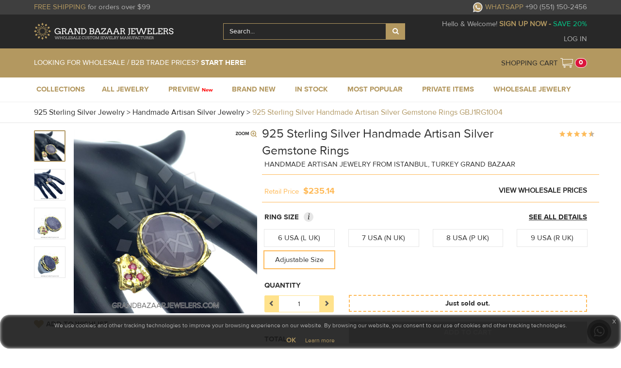

--- FILE ---
content_type: text/html; charset=utf-8
request_url: https://www.grandbazaarjewelers.com/Shop/925-Sterling-Silver-Handmade-Artisan-Silver--Gemstone-Rings/GBJ1RG1004V1
body_size: 36631
content:
<!DOCTYPE html>
<html lang="en">
<head>
    <meta charset="utf-8">
    <meta http-equiv="X-UA-Compatible" content="IE=edge">
    <meta name="viewport"
          content="width=device-width, height=device-height, initial-scale=1.0, maximum-scale=2.0, minimum-scale=1.0">
    <meta name="apple-mobile-web-app-capable" content="yes">
    <meta name="mobile-web-app-capable" content="yes">
    <title>Customize &amp; Buy 925 Sterling Silver Handmade Artisan Silver  Gemstone Rings Rose Quartz Online at Grand Bazaar Jewelers - GBJ1RG1004-1</title>
    <meta name="description" content="Handmade Artisan Jewelry from Istanbul, Turkey Grand Bazaar - GBJ1RG1004-1" />
    <meta name="keywords" />
    <meta name="theme-color" content="#282828" />
    <meta property="fb:admins" content="517730570" />
        <meta property="og:image" content="https://gbjblobnew2.blob.core.windows.net/productphoto/grand-bazaar-artisan-silver-rings_2939_5.jpg" />
        <meta property="og:title" content="Customize &amp; Buy 925 Sterling Silver Handmade Artisan Silver  Gemstone Rings Rose Quartz Online at Grand Bazaar Jewelers - GBJ1RG1004-1" />
        <meta property="og:type" content="product" />
        <meta property="og:url" content="https://www.grandbazaarjewelers.com/Shop/925-Sterling-Silver-Handmade-Artisan-Silver--Gemstone-Rings/GBJ1RG1004V1" />
        <meta property="og:description" content="Handmade Artisan Jewelry from Istanbul, Turkey Grand Bazaar - GBJ1RG1004-1" />
        <meta property="og:price:amount" content="235.14" />
        <meta property="og:price:currency" content="USD" />
        <meta property="product:retailer_item_id" content="1004" />
        <meta property="product:availability" content="available for order">
        <meta property="product:visibility" content="published">
        <meta property="product:brand" content="Turkish jewelry by Grand Bazaar Jewelers">

    <link href="/Content/jquery-ui.min.css" rel="stylesheet" />
    <script src="https://www.google.com/recaptcha/api.js"></script>

    <script src="/bundles/jqueryJS?v=cRpZpqaBtXGD5K6oveCrw6zWYGnzQmjc9FSFuRkN9OM1"></script>

    <script type="text/javascript">
        var j = jQuery.noConflict();
        var Gurl;
        var GuserId;
        var GvariantId;
        var GitemImage;
        var GitemName;
        var GhasSize;
        var bonustablejson = "";
        var serverurl = "https://gbjblobnew2.blob.core.windows.net";
        var absolutePath = '/Shop/925-Sterling-Silver-Handmade-Artisan-Silver--Gemstone-Rings/GBJ1RG1004V1';
        var cartRemoveUrl = '/Online/CartRemove';
        var authanticated = ('False' == 'True');
        var wholesaleUser = ('False' == 'True');
        var productUrl = '/Online/Product';
        var userId = 0;
        var checkoutUrl = '/Checkout/Cart';
        var priceLevelUrl = '/Online/UpdatePriceLevel';
        var PriceLevelId = 1;
        var PriceLevelName = '';
        var saveForLaterUrl='/Online/SaveForLater';
        var MinimumOrderAmount = 0;
        var sizeurl = '/Online/Sizes';
        if(authanticated)
        {
            PriceLevelId = 1;
            MinimumOrderAmount = 0;
            PriceLevelName = 'Retail';
        }
        var action = 'Index';
        var WholesalePriceLevelSelected = true;
        var searchUrl = '/Online/Search';

        jQuery(document).ready(function ($) {
            
        });

    </script>
    <script src="/bundles/jqueryui?v=Ymzm0aK2YLdxoM4xdPfrvsTFs4Bm24oRa-Yh4PCHd3Y1"></script>

    <script src="/bundles/modernizr?v=inCVuEFe6J4Q07A0AcRsbJic_UE5MwpRMNGcOtk94TE1"></script>

    <script src="/bundles/HeadJS?v=Ish-o3G4PuOuco47womBeKAt6OFOAj1PZeCrxgCtj5g1"></script>

    <link href="/bundles/siteCssBefore?v=uVWvn86rOMCF0u2GEyJckqINKeZvhZOAoIiVWlCE6r01" rel="stylesheet"/>

    
        <link href="/Content/DetailCss.css" rel="stylesheet" />
        <link href="/Content/css/easyzoom.css" rel="stylesheet" />
        <link rel="stylesheet" href="https://cdnjs.cloudflare.com/ajax/libs/animate.css/4.1.1/animate.min.css" />
        <script type="text/javascript" src="/Scripts/easyzoom.js"></script>
        <link href="/Content/star-rating-svg.css" rel="stylesheet" />
        <script src="/Scripts/jquery.star-rating-svg.min.js"></script>
        <script src="/Scripts/jquery.star-rating-svg.js"></script>
        <link href="/Content/jquery.ez-plus.css" rel="stylesheet" />
        <script src="/Scripts/jquery.ez-plus.js"></script>
    
    

    
        <script type="text/javascript">
            var dataLayer = dataLayer || [];
            var product = {"AvailableOptionGroups":[{"Options":[],"ProductOptionGroupId":37,"ProductOptionGroupName":"Jewelry Type","Customize":false,"MultiSelect":false,"Info":null,"Header":4},{"Options":[],"ProductOptionGroupId":29,"ProductOptionGroupName":"Metal Highlight","Customize":true,"MultiSelect":false,"Info":"Add a touch of elegance to your jewelry with this Metal Highlight option group. This refers to the finishing touch used to highlight the gemstones or secondary parts of the metal, accentuating their colors against the main metal plating of the product. The default option as shown in the picture is highlighted, but you can personalize this by choosing your own custom selection. Whether you prefer a subtle or bold highlight, this option allows you to make your jewelry truly unique. So go ahead and elevate the look of your piece with a customized Metal Highlight!","Header":0},{"Options":[],"ProductOptionGroupId":6,"ProductOptionGroupName":"Metal Plating","Customize":true,"MultiSelect":false,"Info":"Elevate the look of your jewelry with this Metal Plating option group. This refers to the main metal plating color which can be customized on your piece of jewelry. With multiple color options to choose from, you can make your jewelry truly your own. The default option, as shown in the picture, is highlighted, but feel free to select your own custom color to match your style. Whether you prefer a classic silver or a trendy rose gold, this option allows you to create a unique piece that reflects your personal style. So go ahead, customize your Metal Plating and make a statement with your jewelry!","Header":0},{"Options":[],"ProductOptionGroupId":10,"ProductOptionGroupName":"Ring Size","Customize":true,"MultiSelect":false,"Info":"This is for you to select a custom ring size.  The highlighted option is what is standard but you can personalize this by making your own selection too.","Header":3}],"AvailableOptions":[{"ProductOptionGroupId":10,"ProductOptionId":436,"ProductOptionName":"6 USA (L UK)","Available":false,"Header":3,"ParentId":0,"ParentName":null,"Icon":null},{"ProductOptionGroupId":10,"ProductOptionId":438,"ProductOptionName":"7 USA (N UK)","Available":false,"Header":3,"ParentId":0,"ParentName":null,"Icon":null},{"ProductOptionGroupId":10,"ProductOptionId":440,"ProductOptionName":"8 USA (P UK)","Available":false,"Header":3,"ParentId":0,"ParentName":null,"Icon":null},{"ProductOptionGroupId":10,"ProductOptionId":442,"ProductOptionName":"9 USA (R UK)","Available":false,"Header":3,"ParentId":0,"ParentName":null,"Icon":null},{"ProductOptionGroupId":10,"ProductOptionId":465,"ProductOptionName":"Adjustable Size","Available":false,"Header":3,"ParentId":0,"ParentName":null,"Icon":null},{"ProductOptionGroupId":6,"ProductOptionId":89,"ProductOptionName":"Black Rhodium","Available":false,"Header":0,"ParentId":null,"ParentName":null,"Icon":null},{"ProductOptionGroupId":37,"ProductOptionId":580,"ProductOptionName":"Gemstone","Available":false,"Header":4,"ParentId":351,"ParentName":null,"Icon":"jt_rg_singlegemstone"},{"ProductOptionGroupId":29,"ProductOptionId":116,"ProductOptionName":"Not Highlighted","Available":false,"Header":0,"ParentId":0,"ParentName":null,"Icon":null},{"ProductOptionGroupId":6,"ProductOptionId":83,"ProductOptionName":"Platinum Rhodium","Available":false,"Header":0,"ParentId":0,"ParentName":null,"Icon":null},{"ProductOptionGroupId":6,"ProductOptionId":90,"ProductOptionName":"Rose Gold","Available":false,"Header":0,"ParentId":0,"ParentName":null,"Icon":null},{"ProductOptionGroupId":6,"ProductOptionId":87,"ProductOptionName":"Yellow Gold","Available":false,"Header":0,"ParentId":0,"ParentName":null,"Icon":null}],"CollectionName":"Handmade Artisan Silver Jewelry","CollectionId":42,"ProductGroupName":null,"ProductGroupId":0,"ProductCode":"GBJ1RG1004","CollectionGroupName":"925 Sterling Silver Jewelry","CollectionGroupId":1,"NewProductId":1004,"ProductName":"925 Sterling Silver Handmade Artisan Silver  Gemstone Rings","ProductDescription":"Handmade Artisan Jewelry from Istanbul, Turkey Grand Bazaar","BulkQuantity":0,"BulkQuantity2":0,"Width":0,"Height":0.00,"Depth":0.00,"GemstoneWidth":0.00,"GemstoneHeight":0.00,"CZDiameter":0.00,"BeadDiameter":0.00,"Mixed":false,"ProductStatus":3,"MinimumOrderOOSS":1,"StockList":[],"Variants":null,"Variant":{"Enabled":false,"VariantId":1200,"AtolyeminVariantId":null,"ExVariantId":36802,"SupplierName":"X Ates Atolye","ProductCode":null,"Weight":14.00,"SilverWeight":0.00,"GoldWeight":0.00,"DiamondWeight":0.00,"GemstoneWeight":0.00,"ProfitRate":null,"Pure":false,"MixQuantity":0,"Millesimal":0,"Cost":0,"ExtraCost":0,"TotalCost":0,"TotalBulkCost":45.50,"TotalBulkCost2":42.00,"VariantName":null,"VariantNo":1,"HasWishlist":false,"ProfitRateId":59,"RetailPrice":235.14,"xxSmallPrice":114.88,"xSmallPrice":83.79,"SmallPrice":75.64,"MediumPrice":70.54,"LargePrice":68.00,"xLargePrice":65.96,"xxLargePrice":64.94,"RetailPriceBulk":166,"xxSmallPriceBulk":90.64,"xSmallPriceBulk":66.50,"SmallPriceBulk":64.14,"MediumPriceBulk":62.24,"LargePriceBulk":61.30,"xLargePriceBulk":60.35,"xxLargePriceBulk":59.40,"RetailPriceBulk2":154,"xxSmallPriceBulk2":83.72,"xSmallPriceBulk2":61.44,"SmallPriceBulk2":59.26,"MediumPriceBulk2":57.51,"LargePriceBulk2":56.64,"xLargePriceBulk2":55.76,"xxLargePriceBulk2":54.89,"OutOfStockSales":false,"StockQuantity":0,"TotalQuantity":0,"DefaultVariant":false,"VariantStatus":0,"LoveQuantity":0,"RetailDisabled":false,"WholesaleDisabled":false,"SupplierId":0,"ContactName":null,"SupplierPhone":null,"BulkCost":0,"BulkCost2":0,"Default":false,"LowerPrice":64.9400,"Categories":null,"AssignedCollections":null,"Images":[{"ImageId":2939,"BlobUrl":"grand-bazaar-artisan-silver-rings_2939_","DefaultImage":true,"Sequence":0},{"ImageId":2936,"BlobUrl":"grand-bazaar-artisan-silver-rings_2936_","DefaultImage":false,"Sequence":1},{"ImageId":2938,"BlobUrl":"grand-bazaar-artisan-silver-rings_2938_","DefaultImage":false,"Sequence":2},{"ImageId":2937,"BlobUrl":"grand-bazaar-artisan-silver-rings_2937_","DefaultImage":false,"Sequence":3}],"VariantOptions":[{"ProductOptionGroupId":6,"Header":0,"ProductOptionGroupName":"Metal Plating","ProductOptionId":87,"ProductOptionName":"Yellow Gold","Customize":true,"Icon":null,"Info":null,"ColorId":0,"StoneId":0},{"ProductOptionGroupId":29,"Header":0,"ProductOptionGroupName":"Metal Highlight","ProductOptionId":116,"ProductOptionName":"Not Highlighted","Customize":true,"Icon":null,"Info":null,"ColorId":0,"StoneId":0},{"ProductOptionGroupId":42,"Header":2,"ProductOptionGroupName":"Gemstones","ProductOptionId":203,"ProductOptionName":"Rose Quartz","Customize":false,"Icon":null,"Info":null,"ColorId":0,"StoneId":0},{"ProductOptionGroupId":10,"Header":3,"ProductOptionGroupName":"Ring Size","ProductOptionId":465,"ProductOptionName":"Adjustable Size","Customize":true,"Icon":null,"Info":null,"ColorId":0,"StoneId":0},{"ProductOptionGroupId":47,"Header":0,"ProductOptionGroupName":"Silver Purity","ProductOptionId":793,"ProductOptionName":"925 Sterling Silver","Customize":false,"Icon":null,"Info":null,"ColorId":0,"StoneId":0}],"Specifications":[{"ProductOptionGroupId":42,"Header":2,"ProductOptionGroupName":"Gemstones","ProductOptionId":203,"ProductOptionName":"Rose Quartz","Customize":false,"Icon":null,"Info":null,"ColorId":24,"StoneId":40},{"ProductOptionGroupId":29,"Header":0,"ProductOptionGroupName":"Metal Highlight","ProductOptionId":116,"ProductOptionName":"Not Highlighted","Customize":true,"Icon":null,"Info":null,"ColorId":9,"StoneId":0},{"ProductOptionGroupId":6,"Header":0,"ProductOptionGroupName":"Metal Plating","ProductOptionId":87,"ProductOptionName":"Yellow Gold","Customize":true,"Icon":null,"Info":null,"ColorId":35,"StoneId":0},{"ProductOptionGroupId":10,"Header":3,"ProductOptionGroupName":"Ring Size","ProductOptionId":465,"ProductOptionName":"Adjustable Size","Customize":true,"Icon":null,"Info":null,"ColorId":0,"StoneId":0},{"ProductOptionGroupId":47,"Header":0,"ProductOptionGroupName":"Silver Purity","ProductOptionId":793,"ProductOptionName":"925 Sterling Silver","Customize":false,"Icon":null,"Info":null,"ColorId":0,"StoneId":0}],"StockList":[]},"DesignTypes":[],"JewelryType":{"JewelryTypeId":580,"JewelryTypeName":"Gemstone","JewelryTypeNameTR":null,"ParentName":"Rings","ParentNameTR":null,"ParentId":351,"Icon":"jt_rg_singlegemstone"},"LowerPrice":0};
            var _id = product.NewProductId;
            var _variant = product.Variant.VariantId;
            var _name = product.ProductName + " " + product.ProductCode;
            var _price = product.Variant.MediumPrice;
            var _brand = product.Variant.SupplierName;
            var _category = product.CollectionGroupName + " " + product.CollectionName + " " + product.ProductName;
            dataLayer.push({
                "ecommerce": {
                    "currencyCode": "USD",
                    "detail": {
                        "products": [{
                            "id": _id,
                            "name": _name,
                            "price": _price,
                            "brand": _brand,
                            "category": _category,
                            "variant": _variant
                        }]
                    }
                }
            });
            function addToCartAnalytics(quantity) {
                dataLayer.push({
                    "event": "addToCart",
                    "ecommerce": {
                        "currencyCode": "USD",
                        "add": {
                            "products": [{
                                "id": _id,
                                "name": _name,
                                "price": _price,
                                "brand": _brand,
                                "category": _category,
                                "variant": _variant,
                                "quantity": parseInt(quantity)
                            }]
                        }
                    }
                });
            }
            function removeToCartAnalytics(quantity) {
                dataLayer.push({
                    "event": "removeToCart",
                    "ecommerce": {
                        "currencyCode": "USD",
                        "remove": {
                            "products": [{
                                "id": _id,
                                "name": _name,
                                "price": _price,
                                "brand": _brand,
                                "category": _category,
                                "variant": _variant,
                                "quantity": parseInt(quantity)
                            }]
                        }
                    }
                });
            }
        </script>
    

    <!--Draw Controller-->
    

    <!--Draw Controller-->
    <!-- Facebook Pixel Code -->
        <script defer>
            !function (f, b, e, v, n, t, s) {
                if (f.fbq) return; n = f.fbq = function () {
                    n.callMethod ?
                        n.callMethod.apply(n, arguments) : n.queue.push(arguments)
                };
                if (!f._fbq) f._fbq = n; n.push = n; n.loaded = !0; n.version = '2.0';
                n.queue = []; t = b.createElement(e); t.async = !0;
                t.src = v; s = b.getElementsByTagName(e)[0];
                s.parentNode.insertBefore(t, s)
            }
                (window, document, 'script',
                    'https://connect.facebook.net/en_US/fbevents.js');
            fbq('init', '1883340341954754');
            fbq('track', 'PageView');
        </script>
        <noscript>
            <img height="1" width="1" style="display:none"
                 src="https://www.facebook.com/tr?id =1883340341954754&ev =PageView&noscript =1" />
        </noscript>

    <!-- End Facebook Pixel Code -->
</head>
<body>


    <div class="modalProgressBar">
    <div style="position: fixed;top: 50%;left: 50%;transform: translate(-50%, -50%);">
        <img src="https://gbjblobnew2.blob.core.windows.net/nwsimages/website-loader.svg" style="width:70px;height:70px;" alt="Grand Bazaar Jewelers Loader"/>
    </div>
</div>

    <div class="wrapper">

        
        




    <link href="/Content/font-awesome.min.css" rel="stylesheet" />
    <script>
        jQuery(document).ready(function () {
            j('#q').autocomplete({
                source: function (request, response) {
                    j.ajax({
                        url: '/Search/AutoComplete/',
                        data: "{ 'q': '" + request.term + "'}",
                        dataType: "json",
                        type: "POST",
                        contentType: "application/json; charset=utf-8",
                        success: function (data) {
                            response(j.map(data, function (item) {
                                return item;
                            }))
                            //console.log(data);
                        },
                        error: function (response) {
                            //alert(response.responseText);
                        },
                        failure: function (response) {
                            //alert(response.responseText);
                        }
                    });
                },
                delay: 500,
                minLength: 2,
                autoFocus: false,
                select: getText
            });


            j('.q-mobile').autocomplete({
                source: function (request, response) {
                    j.ajax({
                        url: '/Search/AutoComplete/',
                        data: "{ 'q': '" + request.term + "'}",
                        dataType: "json",
                        type: "POST",
                        contentType: "application/json; charset=utf-8",
                        success: function (data) {
                            response(j.map(data, function (item) {
                                return item;
                            }))
                            //console.log(data);
                        },
                        error: function (response) {
                            //alert(response.responseText);
                        },
                        failure: function (response) {
                            //alert(response.responseText);
                        }
                    });
                },
                delay: 500,
                minLength: 2,
                autoFocus: false,
                select: getText
            }).autocomplete("widget").addClass("auto-complete-mobile");
            j("#searchclear-web").click(function () {
                j(".q-web").val('');
                j('#searchclear-web').css({ 'display': 'none' });
            });

            j(".q-web").click(function () {
                j('#searchclear-web').css({ 'display': 'inline' });
            });

            j("#searchclear-mobile").click(function () {
                j(".q-mobile").val('');
                j('#searchclear-mobile').css({ 'display': 'none' });
            });

            j(".q-mobile").click(function () {
                j('#searchclear-mobile').css({ 'display': 'inline' });
            });
        });

        function getText(event, ui) {
            j('#q').val(ui.item.label);
            j('#searchForm').submit();
        }

    </script>




<style>
    form.example input[type=text] {
        padding: 10px;
        font-size: 17px;
        border: 1px solid grey;
        float: left;
        width: 80%;
        background: #f1f1f1;
    }

    form.example button {
        float: left;
        width: 20%;
        padding: 10px;
        background: #2196F3;
        color: white;
        font-size: 17px;
        border: 1px solid grey;
        border-left: none;
        cursor: pointer;
    }

        form.example button:hover {
            background: #0b7dda;
        }

    form.example::after {
        content: "";
        clear: both;
        display: table;
    }
</style>

<div class="container-fluid header1">
    <div class="row">
        <div class="container hidden-sm hidden-xs">
            <div class="col-xs-12 col-sm-4 col-md-6 parent header1content">
                <div class="child">
                        <span class="golden">FREE SHIPPING</span> <span class="grayis">for orders over $99</span>
                </div>
            </div>
            <div class="col-xs-12 col-sm-8 col-md-6 parent header1content rightalign">
                <div class="child">
                    <a href="https://api.whatsapp.com/send?phone=905511502456&text=Hello, I have a question about something on GrandBazaarJewelers.com&source=&data=">
                        <img src="/Images/website-whatsappicon.png" style="width:20px;margin-right:5px" /><span class="golden header1Content">WHATSAPP</span> <span class="grayis">+90 (551) 150-2456</span>
                    </a>
                </div>
            </div>

        </div>
    </div>
</div>

<div class="container-fluid header2">
    <div class="row">
        <div class="container hidden-sm hidden-xs">
            <div class="col-xs-12 col-sm-4 col-md-4 parent header2content">
                <div class="child">
                    <a href="/Online/Index" title="Grand Bazaar Jewelers" class="gbjlogo"></a>
                </div>
            </div>
            <div class="col-xs-12 col-sm-8 col-md-8 parent header2content rightalign" style="font-family: ProximaNova-Regular;font-size: 15px;z-index:2502">
                <div class="child centeralign">
                    

                    

                    <div class="input-group" style="position: relative; display: -ms-flexbox;display: flex;-ms-flex-wrap: wrap;flex-wrap: wrap;-ms-flex-align: stretch; align-items: stretch;width: 100%;">
                        <form style="display:contents" id="searchForm" action="/Online/Search2" method="post">
                            <input type="hidden" value="1" id="page" name="page" />
                            <input type="text" name="q" id="q" autocapitalize="off" autocomplete="off" class="form-control search-control q-web" placeholder="Search..." onfocus="this.placeholder = ''" onblur="this.placeholder = 'Search...'" style=" position: relative;-ms-flex: 1 1 auto;flex: 1 1 auto;width: 1%; color:white;margin-bottom: 0;background-color: #282828;border-color: #b39860 !important;" maxlength="50">
                            <span id="searchclear-web" class="glyphicon glyphicon-remove-circle"></span>
                            <button class="btn btn-secondary" onclick="this.form.submit();" style="border-radius: 0px;background-color: #b39860;">
                                <i class="fa fa-search" style="color:white"></i>
                            </button>
                        </form>
                    </div>
                </div>
                <div class="child">
                        <span class="grayis" style="">Hello & Welcome! <a href="/Account/Register" class="golden toupper"><b>Sign Up Now - </b><span class="wsGreenColor">Save 20%</span></a></span>
                        <div class="toppadding">
                            <a class="loginButtonHeader grayis leftpadding">LOG IN</a>
                        </div>
                </div>
            </div>

        </div>
    </div>
</div>

<div class="container-fluid header3">
    <div class="row">
        <div class="container hidden-sm hidden-xs">
            <div class="hidden-xs hidden-sm col-md-6 col-lg-6 parent header3content" style="z-index:2505">
                        <div class="child">
                            <span class="header3-retailMessage">LOOKING FOR WHOLESALE / B2B TRADE PRICES? <a class="wsFontFamilyBold" href="/WholesaleJewelry/Index" style="color:#fff">START HERE!</a></span>
                        </div>

            </div>
            <div class="hidden-xs hidden-sm col-md-6 col-lg-6 parent header3content rightalign">

                <div class="divCellCenterVertical" style="float:right;height:60px;cursor:pointer" onclick="location.href = '/Checkout/Cart/'">
                    <div style="float:left;margin-right:5px;">

                        <div style="float:right;">
                            <div>
                                <span class="blackis child blackSCH">
                                    <a href="/Checkout/Cart/">SHOPPING CART</a>
                                </span>
                            </div>
                        </div>
                    </div>
                    <div style="float:left;">
                        <div class="carticon child"></div>
                        <div id="redcartcircle" class="whiten child bold redcartcircle" title=""><span class="redcartcircleCount" style="padding: 3px 7px;cursor:pointer" onclick="window.location = '/Checkout/Cart/'">0</span></div>
                    </div>
                </div>
            </div>
            <div class="overlayPriceLevel" style="display:none;"></div>
            <div id="nav-cover" style="z-index: 1; height: 4443px; display: none; opacity: 0.6;"></div>
        </div>
    </div>
</div>

<div class="container-fluid header4">
    <!--HEADER MENU STATIC-->
    <nav class="navbar navbar-default col-md-12 dropdown-container" style="padding-left:0px !important;padding-right:0px !important;">
        <!-- Brand and toggle get grouped for better mobile display -->
        <div id="navbar-header" class="col-sm-12 col-xs-12 hidden-mg hidden-lg" style="position: fixed; background-color: #282828;z-index: 2503;padding:0px;">
            <div id="nav-icon3" class="col-sm-4 col-xs-4" style="padding-right: 0px;margin-top: 10px;">
                <button type="button" aria-label="mobileCloseButton" class="navbar-toggle" style="float:left;background-color: transparent;border-color: transparent;">
                    <span class=""></span>
                    <span class=""></span>
                    <span class=""></span>
                    <span class=""></span>
                </button>
            </div>
            <div class="col-sm-4 col-xs-4" style="height:50px;padding-left:5px;text-align:center; /* padding-right: 0px; *//* margin-right: 5px; */">
                <a href="/">
                    <div class="logo"></div>
                </a>
            </div>
            <a href="/Checkout/Cart">
                <div class="col-sm-4 col-xs-4 shoppingCartIcon" style="height:50px;padding-left:5px;">
                    <div id="badgeExit" style="display:none;">
                        <span></span>
                        <span></span>
                        <span></span>
                        <span></span>
                    </div>
                    <div class="cardIcon">
                        <div id="shopCart" aria-label="shoppingOpenCartbutton" class="dropdown-toggle shopping_cart_logo" role="button" aria-expanded="false"></div>
                        <span class="badge shopping_noti">0</span>
                    </div>
                </div>
            </a>
        </div>

        <!-- Collect the nav links, forms, and other content for toggling -->
        <div class="container">
            <div class="row" style="display:block;flex-wrap: wrap;">
                <div class="yamm desktop" style="padding:0px 15px">
                    <div style="padding:0px 10px;padding-bottom: 0px;padding-left: 0px;">
                        <ul class="nav navbar-nav" style="font-family: ProximaNova-Bold;font-size:15px;">

                            <!-- Collections -->
                            <li class="dropdown yamm-fw">
                                <a href="#" data-toggle="dropdown" class="dropdown-toggle" style="height: 50px;border-top-color:#282828;text-decoration:none !important" aria-expanded="false">COLLECTIONS<b class=""></b></a>
                                <ul class="dropdown-menu dropdown-menu-style dropdown-menustyle" style="">
                                    <li class="container mega-menu" style="margin-bottom:20px;">
                                        <div class="row mega-menu-row">
                                            <div class="col-md-12 mega-menu-title">Collections</div>
                                        </div>
                                        <div class="row" style="text-align:left;font-size:14px;">
                                                <div class="col-lg-4 col-sm-4" style="margin-top:15px;">
                                                    <a class="headerLinkSite" href="/925-Sterling-Silver-Jewelry">
                                                        <div style="color:white;font-family:ProximaNova-Bold;text-transform:uppercase;">925 Sterling Silver Jewelry</div>
                                                        <div style="color:#999;font-family:ProximaNova-Regular">Trendy, Unique, Fine 925 Silver Jewelry</div>
                                                    </a>
                                                    
                                                </div>
                                                <div class="col-lg-4 col-sm-4" style="margin-top:15px;">
                                                    <a class="headerLinkSite" href="/Fashion-Jewelry">
                                                        <div style="color:white;font-family:ProximaNova-Bold;text-transform:uppercase;">Fashion Jewelry</div>
                                                        <div style="color:#999;font-family:ProximaNova-Regular">Handmade Turkish Artisan Costume Jewelry</div>
                                                    </a>
                                                    
                                                </div>
                                                <div class="col-lg-4 col-sm-4" style="margin-top:15px;">
                                                    <a class="headerLinkSite" href="/Turkish-Silver-Jewelry">
                                                        <div style="color:white;font-family:ProximaNova-Bold;text-transform:uppercase;">Turkish Silver Jewelry</div>
                                                        <div style="color:#999;font-family:ProximaNova-Regular">Ottoman, Antique, Vintage, Ethnic Turkish Jewels</div>
                                                    </a>
                                                    
                                                </div>
                                                <div class="col-lg-4 col-sm-4" style="margin-top:15px;">
                                                    <a class="headerLinkSite" href="/Gemstone-Bead-Jewelry">
                                                        <div style="color:white;font-family:ProximaNova-Bold;text-transform:uppercase;">Gemstone and Bead Jewelry</div>
                                                        <div style="color:#999;font-family:ProximaNova-Regular">Handmade Beaded Jewelry &amp; Gems</div>
                                                    </a>
                                                    
                                                </div>
                                                <div class="col-lg-4 col-sm-4" style="margin-top:15px;">
                                                    <a class="headerLinkSite" href="/Leather-Fur-Jewelry">
                                                        <div style="color:white;font-family:ProximaNova-Bold;text-transform:uppercase;">Textile Jewelry</div>
                                                        <div style="color:#999;font-family:ProximaNova-Regular">Leather, Fur, Stingray &amp; Textile Jewelry</div>
                                                    </a>
                                                    
                                                </div>
                                                <div class="col-lg-4 col-sm-4" style="margin-top:15px;">
                                                    <a class="headerLinkSite" href="/Turkish-Gold-Jewelry">
                                                        <div style="color:white;font-family:ProximaNova-Bold;text-transform:uppercase;">Turkish Gold Jewelry</div>
                                                        <div style="color:#999;font-family:ProximaNova-Regular">Handcrafted Gold Jewelry from Turkey</div>
                                                    </a>
                                                    
                                                </div>
                                        </div>
                                    </li>
                                </ul>
                            </li>

                            <!-- ALL JEWELEY-->
                            
                            <li class="dropdown yamm-fw">
                                <a href="/Jewelry" data-toggle="dropdown" style="height: 50px;border-top-color:#282828;text-decoration:none !important;padding-left:15px;" class="dropdown-toggle" aria-expanded="false"><span class="headerLinkSite" onclick="location.href='/Jewelry'">ALL JEWELRY</span><b class=""></b></a>
                                <ul class="row dropdown-menu dropdown-menu-style dropdown-menustyle" style="display: none; height: 230px; padding-top: 0px; margin-top: 0px; padding-bottom: 0px; margin-bottom: 0px;">
                                    <li class="container mega-menu" style="padding-left:15px;padding-right:0px;margin-bottom:20px;">
                                        <div class="row mega-menu-row">
                                            
                                            <div class="col-sm-4 mega-menu-title headerLinkSite" onclick="location.href='/Jewelry'" style="cursor:pointer">All Jewelry</div>
                                        </div>
                                        <div class="row" style="margin-top:15px;">
                                            <div class="megaMenuColumnWomens">
                                                <div class="stonesMegaMenuItems" style="white-space: nowrap;">
                                                    <img class="circle-image lazyloaded" src="https://gbjblobnew2.blob.core.windows.net/gbj/website-megamenu-ring%402x.png" data-src="https://gbjblobnew2.blob.core.windows.net/gbj/website-megamenu-ring%402x.png" alt="Ring">
                                                    <a href="/Jewelry/Jewelry-Type_Rings"><span>RINGS</span></a>
                                                </div>

                                            </div>
                                            <div class="megaMenuColumnWomens">
                                                <div class="stonesMegaMenuItems" style="white-space: nowrap;">
                                                    <img class="circle-image lazyloaded" src="https://gbjblobnew2.blob.core.windows.net/gbj/website-megamenu-bracelet%402x.png" data-src="https://gbjblobnew2.blob.core.windows.net/gbj/website-megamenu-bracelet%402x.png" alt="Bracelet">
                                                    <a href="/Jewelry/Jewelry-Type_Bracelets"><span>BRACELETS</span></a>
                                                </div>

                                            </div>
                                            <div class="megaMenuColumnWomens">
                                                <div class="stonesMegaMenuItems" style="white-space: nowrap;">
                                                    <img class="circle-image lazyloaded" src="https://gbjblobnew2.blob.core.windows.net/gbj/website-megamenu-earring%402x.png" data-src="https://gbjblobnew2.blob.core.windows.net/gbj/website-megamenu-earring%402x.png" alt="Earring">
                                                    <a href="/Jewelry/Jewelry-Type_Earrings"><span>EARRINGS</span></a>
                                                </div>

                                            </div>

                                            <div class="megaMenuColumnWomens">
                                                <div class="stonesMegaMenuItems" style="white-space: nowrap;">
                                                    <img class="circle-image lazyloaded" src="https://gbjblobnew2.blob.core.windows.net/gbj/website-megamenu-necklace%402x.png" data-src="https://gbjblobnew2.blob.core.windows.net/gbj/website-megamenu-necklace%402x.png" alt="Necklace">
                                                    <a href="/Jewelry/Jewelry-Type_Necklace"><span>NECKLACES</span></a>
                                                </div>

                                            </div>

                                            <div class="megaMenuColumnWomens">
                                                <div class="stonesMegaMenuItems" style="white-space: nowrap;">
                                                    <img class="circle-image lazyloaded" src="https://gbjblobnew2.blob.core.windows.net/gbj/website-megamenu-pendant%402x.png" data-src="https://gbjblobnew2.blob.core.windows.net/gbj/website-megamenu-pendant%402x.png" alt="Pendant">
                                                    <a href="/Jewelry/Jewelry-Type_Pendant"><span>PENDANTS</span></a>
                                                </div>

                                            </div>
                                        </div>
                                        <div class="row" style="margin-top:15px;">
                                            <div class="megaMenuColumnWomens">
                                                <div class="stonesMegaMenuItems" style="white-space: nowrap;">
                                                    <img class="circle-image lazyloaded" src="https://gbjblobnew2.blob.core.windows.net/gbj/website-megamenu-set%402x.png" data-src="https://gbjblobnew2.blob.core.windows.net/gbj/website-megamenu-set%402x.png" alt="Set">

                                                    <a href="/Jewelry/Jewelry-Type_Sets"><span>SETS</span></a>

                                                </div>
                                            </div>
                                            <div class="megaMenuColumnWomens">
                                                <div class="stonesMegaMenuItems" style="white-space: nowrap;">
                                                    <img class="circle-image lazyloaded" src="https://gbjblobnew2.blob.core.windows.net/gbj/website-megamenu-handjewelry%402x.png" data-src="https://gbjblobnew2.blob.core.windows.net/gbj/website-megamenu-handjewelry%402x.png" alt="Hand Jewelry">
                                                    <a href="/Jewelry/Jewelry-Type_Hand-Jewelry"><span>HAND JEWELRY</span></a>
                                                </div>
                                            </div>

                                            <div class="megaMenuColumnWomens">
                                                <div class="stonesMegaMenuItems" style="white-space: nowrap;">
                                                    <img class="circle-image lazyloaded" src="https://gbjblobnew2.blob.core.windows.net/gbj/website-megamenu-makeyourown%402x.png" data-src="https://gbjblobnew2.blob.core.windows.net/gbj/website-megamenu-makeyourown%402x.png" alt="MHave It Made">
                                                    <a href="/CustomJewelry"><span>HAVE IT MADE</span></a>
                                                </div>
                                            </div>
                                            <div class="megaMenuColumnWomens">
                                                <div class="stonesMegaMenuItems" style="white-space: nowrap;">
                                                    <img class="circle-image lazyloaded" src="https://gbjblobnew2.blob.core.windows.net/gbj/website-megamenu-makeyourown%402x.png" data-src="https://gbjblobnew2.blob.core.windows.net/gbj/website-megamenu-makeyourown%402x.png" alt="Private Label">
                                                    <a href="/PrivateLabel"><span>PRIVATE LABEL</span></a>
                                                </div>
                                            </div>
                                        </div>
                                    </li>
                                </ul>
                            </li>
                            <li>
                                <a href="/Preview" class="headerLinkSite" style="height: 50px;border-top-color:#282828;text-decoration:none !important">PREVIEW <b class="new"> New</b></a>
                            </li>

                            <!-- Brand New-->
                            <li>
                                <a href="/Jewelry" class="headerLinkSite" style="height: 50px;border-top-color:#282828;text-decoration:none !important">BRAND NEW<b class=""></b></a>
                            </li>

                            <!-- Daily Deals-->
                            <li>
                                <a href="/Jewelry?instock=1&sortby=4&price_min=0&price_max=100000" class="headerLinkSite" style="height: 50px;border-top-color:#282828;text-decoration:none !important">IN STOCK<b class=""></b></a>
                            </li>
                            <!--Black Friday-->
                            
                            <!--BlackFriday-->
                            <li>
                                <a href="/Jewelry?sortby=3&price_min=0&price_max=100000" class="headerLinkSite" style="height: 50px;border-top-color:#282828;text-decoration:none !important">MOST POPULAR</a>
                            </li>


                            <!-- Top Sellers -->
                            



                            <!-- Custom Jewelry -->
                            <li>
                                <a href="/MyAccount/PrivateItems" class="headerLinkSite" style="height:50px;border-top-color:#282828;text-decoration:none !important">PRIVATE ITEMS<b class=""></b></a>
                            </li>

                            <!-- Wholesale Jewelryu -->
                            <li>
                                <a href="/WholesaleJewelry/Index" class="headerLinkSite" style="height:50px;border-top-color:#282828;text-decoration:none !important">WHOLESALE JEWELRY<b class=""></b></a>
                            </li>
                        </ul>

                        
                    </div>
                </div>
            </div>
        </div>

        <!--SideNav-->
        <div class="mobmenu">
            
            <div class="col-sm-12 col-xs-12">
                <form style="display:contents" id="searchForm" action="/Online/Search2" method="post">
                    <input type="hidden" value="1" id="page" name="page" />
                    <input type="text" name="q" id="q" autocapitalize="off" class="form-control search-control q-mobile no-zoom" placeholder="Search..." onfocus="this.placeholder = ''" onblur="this.placeholder = 'Search...'" style="position: relative;-ms-flex: 1 1 auto;flex: 1 1 auto;height: 40px;color:white;margin-bottom: 0;width: 70%;margin-top: 5px;display: inline-block;padding: 6px 0px;background-color: transparent;border: none !important;">
                    <span id="searchclear-mobile" class="glyphicon glyphicon-remove-circle"></span>
                    
                    <button type="button" onclick="this.form.submit();" class="bold mobile-search"><img class="searchIconMobile" src="https://gbjblobnew2.blob.core.windows.net/gbj/website-searchicon@2x.png" alt="Grand Bazaar Jewelers Search"></button>
                </form>
            </div>
            <div class="col-sm-12 col-xs-12" style="height:1px;background-color:#808080;margin-bottom: 30px;"></div>
            <div id="mailInfo" class="sidenavContentItems" href="#about" style="text-align:left;"></div>
            <button type="button" id="menuSignUp" class="sidenavContentTitle_1" style="display:block">SIGN UP - <span class="wsGreenColor">SAVE 20%</span></button>
<form action="/Account/LogOff" method="post"><input name="__RequestVerificationToken" type="hidden" value="Wqy-tcdQXFHtlcLLo_EQpyPuEYJlZFhkzzgW0uKyizd8uWS8lozlsWI9DJ2w4heQKeNRihCYDkxUg9gT-an8938F_vkqirNy2RxEhoLgsIw1" />                <input type="button" id="accountInfo" class="sidenavContentTitle_1" value="LOG OUT" />
</form>
            <div class="col-sm-12 col-xs-12" style="height:1px;background-color:#808080;margin: 30px 0px;"></div>
            <div id="mailInfo" class="sidenavContentItems" style="margin-top:10px;text-align:left;"><a href="https://api.whatsapp.com/send?phone=905511502456&text=&source=&data="><img src="/Images/website-whatsappicon.png" style="width:20px;margin-right:5px" /><span class="golden header1Content">WHATSAPP</span> <span class="grayis">+90 (551) 150-2456</span></a> </div>
            <div class="col-sm-12 col-xs-12" style="height:1px;background-color:#808080;margin: 30px 0px;"></div>

                    <div class="col-sm-12 col-xs-12" style="">
                        <span class="wsFontFamilyBold wsWhiteColor retailMessage">LOOKING FOR WHOLESALE / B2B TRADE PRICES? <a href="/WholesaleJewelry/Index" style="border-bottom:1px solid;color:#fff">START HERE!</a></span>
                    </div>

            <div class="col-sm-12 col-xs-12" style="height:1px;background-color:#808080;margin: 30px 0px;"></div>

            <div class="panel-group sidenavContentItems">
                <a class="accordionCollection-toggle collapsed" data-toggle="collapse" data-parent="#accordion" href="#collapseOne">
                    <span>COLLECTIONS</span>
                </a>
                <div id="collapseOne" class="panel-collapse collapse">
                    <div class="panel-body" style="padding-left:0px !important;padding-top: 0px;">
                        <div style="padding-left:10px;padding-right:10px;display:block;clear:both;">
                                <div class="sidenavContentCollectionItems" href="#about">
                                    <a href="/925-Sterling-Silver-Jewelry">925 Sterling Silver Jewelry</a>
                                </div>
                                <div class="sidenavContentCollectionItems" href="#about">
                                    <a href="/Fashion-Jewelry">Fashion Jewelry</a>
                                </div>
                                <div class="sidenavContentCollectionItems" href="#about">
                                    <a href="/Turkish-Silver-Jewelry">Turkish Silver Jewelry</a>
                                </div>
                                <div class="sidenavContentCollectionItems" href="#about">
                                    <a href="/Gemstone-Bead-Jewelry">Gemstone and Bead Jewelry</a>
                                </div>
                                <div class="sidenavContentCollectionItems" href="#about">
                                    <a href="/Leather-Fur-Jewelry">Textile Jewelry</a>
                                </div>
                                <div class="sidenavContentCollectionItems" href="#about">
                                    <a href="/Turkish-Gold-Jewelry">Turkish Gold Jewelry</a>
                                </div>
                        </div>
                    </div>
                </div>
            </div>
            <div class="panel-group sidenavContentItems">
                <a class="accordionCollection-toggle collapsed" data-toggle="collapse" data-parent="#accordion" href="#collapseOne1">
                    <span>JEWELRY TYPE</span>
                </a>
                <div id="collapseOne1" class="panel-collapse collapse">
                    <div class="panel-body" style="padding-left:0px !important;padding-top: 0px;">
                        <div style="padding-left:10px;padding-right:10px;display:block;clear:both;">
                            <div class="sidenavContentCollectionItems" href="#">
                                <a href="/Jewelry">ALL</a>
                            </div>
                            <div class="sidenavContentCollectionItems" href="#about">
                                <a href="/Jewelry/Jewelry-Type_Rings">RINGS</a>
                            </div>
                            <div class="sidenavContentCollectionItems" href="#">
                                <a href="/Jewelry/Jewelry-Type_Bracelets">BRACELETS</a>
                            </div>
                            <div class="sidenavContentCollectionItems" href="#">
                                <a href="/Jewelry/Jewelry-Type_Earrings">EARRINGS</a>
                            </div>
                            <div class="sidenavContentCollectionItems" href="#about">
                                <a href="/Jewelry/Jewelry-Type_Necklace">NECKLACES</a>
                            </div>

                            <div class="sidenavContentCollectionItems" href="#about">
                                <a href="/Jewelry/Jewelry-Type_Pendant">PENDANTS</a>
                            </div>
                            <div class="sidenavContentCollectionItems" href="#about">
                                <a href="/Jewelry/Jewelry-Type_Sets">SETS</a>
                            </div>
                            <div class="sidenavContentCollectionItems" href="#">
                                <a href="/Jewelry/Jewelry-Type_Hand-Jewelry">HAND JEWELRY</a>
                            </div>
                            <div class="sidenavContentCollectionItems" href="#">
                                <a href="/Jewelry/Jewelry-Type_Brooch">BROOCH</a>
                            </div>
                        </div>
                    </div>
                </div>
            </div>
            <div class="sidenavContentItems">
                <a href="/Jewelry?instock=1">IN STOCK</a>
            </div>
            <div class="sidenavContentItems">
                <a href="/Preview">PREVIEW <b class="new-fixed-header"> New</b></a>
            </div>
            <div class="sidenavContentItems">
                <a href="/Jewelry">BRAND NEW</a>
            </div>
            

            
            
            <div class="sidenavContentItems" href="#about">
                <a href="/Jewelry?sortby=3&price_min=0&price_max=100000">MOST POPULAR</a>
            </div>

            <div class="sidenavContentItems" href="#about">
                <a href="/WholesaleJewelry/Index"> WHOLESALE JEWELRY</a>
            </div>
            <div class="sidenavContentItems">
                <a href="/PrivateLabel">PRIVATE LABEL</a>
            </div>

            <div class="sidenavContentItems" href="#about">
                <a href="/CustomJewelry">CUSTOM JEWELRY</a>
            </div>
            <div class="sidenavContentItems">
                <a href="/MyAccount/PrivateItems?page=1">PRIVATE ITEMS</a>
            </div>

            <div class="col-sm-12 col-xs-12" style="height:1px;background-color:#808080;margin: 30px 0px;"></div>

            
            <div class="sidenavContentItems">
                <a href="/Online/About">ABOUT US</a>
            </div>
            <div class="sidenavContentItems">
                <a href="/Online/FAQ">FAQ</a>
            </div>
            <div class="sidenavContentItems">
                <a href="/Online/Press">PRESS</a>
            </div>
            <div class="sidenavContentItems">
                <a href="/Online/Contact">CONTACT</a>
            </div>

            <div class="sidenavContentItems" href="#about" style="margin-top:10px;"></div>
            <div class="sidenavContentTitle_1" style="margin-bottom:60px;"></div>
        </div>

        <!--Card menu initially-->
        <div class="cardmenu" style="padding-bottom:50px;">
            <div id="cardp" style="margin-bottom:55px;margin-top:-10px">
                <div class="elementShoppingCartMobile">
                    <div style="position: absolute;top: 40%;left: 45%;">
                        <img src="https://gbjblobnew2.blob.core.windows.net/nwsimages/element-loader.svg" style="width:100px;height:100px;" alt="Shopping Cart" />
                    </div>
                </div>
            </div>
        </div>

    </nav>
</div>

<div class="header4fixed nav-container header5style hidden-sm hidden-xs">
    <div class="row">
        <div class="container hidden-sm hidden-xs">
            <!--HEADER MENU DYNAMIC-->
            <nav class="navbar navbar-default col-md-12 dropdown-container" style="padding-left:0px !important;padding-right:0px !important;background-color: #282828;border-color: #282828;border:none;font-size:15px;">
                <div id="fixedmenu" class="" style="padding-left: 0px;display:-webkit-inline-box">
                    
                    <!-- Brand and toggle get grouped for better mobile display -->
                    <div class="yamm desktop">
                        <div style="padding:0px 10px;padding-bottom: 0px;padding-left: 0px;">
                            <ul class="nav navbar-nav" style="font-family: ProximaNova-Bold;font-size:medium">
                                <li class="dropdown yamm-fw fixedMegaTitle">
                                    <a href="/Online/Index" data-hover="dropdown" style="cursor:pointer;height: 50px;border-top-color:#282828;text-decoration:none !important;padding:0px;color:white;padding-right: 8px;" class="dropdown-toggle" aria-expanded="true"><img src="https://gbjblobnew2.blob.core.windows.net/gbj/website-gbjstar-mobile@2x.png" height="30px" width="30px" style="margin-top:10px" alt="GBJ Logo" /></a>
                                </li>
                                <!-- COLLECTIONS -->
                                <li class="dropdown yamm-fw fixedMegaTitle">
                                    <a href="#" data-hover="dropdown" class="dropdown-toggle headerFiveStyle" style="cursor:pointer;font-size:15px;height: 50px;border-top-color:#282828;text-decoration:none !important;color:white" aria-expanded="false">COLLECTIONS<b class=""></b></a>
                                    <ul class="dropdown-menu dropdown-menu-style" style="display: none;top:50px !important">
                                        <li class="container mega-menu" style="margin-bottom:20px;">
                                            <div class="row mega-menu-row">
                                                <div class="col-md-12 mega-menu-title">Collections</div>
                                            </div>
                                            <div class="row" style="text-align:left;font-size:14px;flex-wrap:wrap;display:flex;">
                                                    <div class="col-lg-4 col-sm-4" style="margin-top:15px;">
                                                        <a href="/925-Sterling-Silver-Jewelry">
                                                            <div style="color:white;font-family:ProximaNova-Bold;text-transform:uppercase;">925 Sterling Silver Jewelry</div>
                                                            <div style="color:#999;font-family:ProximaNova-Regular">Trendy, Unique, Fine 925 Silver Jewelry</div>
                                                        </a>
                                                        
                                                    </div>
                                                    <div class="col-lg-4 col-sm-4" style="margin-top:15px;">
                                                        <a href="/Fashion-Jewelry">
                                                            <div style="color:white;font-family:ProximaNova-Bold;text-transform:uppercase;">Fashion Jewelry</div>
                                                            <div style="color:#999;font-family:ProximaNova-Regular">Handmade Turkish Artisan Costume Jewelry</div>
                                                        </a>
                                                        
                                                    </div>
                                                    <div class="col-lg-4 col-sm-4" style="margin-top:15px;">
                                                        <a href="/Turkish-Silver-Jewelry">
                                                            <div style="color:white;font-family:ProximaNova-Bold;text-transform:uppercase;">Turkish Silver Jewelry</div>
                                                            <div style="color:#999;font-family:ProximaNova-Regular">Ottoman, Antique, Vintage, Ethnic Turkish Jewels</div>
                                                        </a>
                                                        
                                                    </div>
                                                    <div class="col-lg-4 col-sm-4" style="margin-top:15px;">
                                                        <a href="/Gemstone-Bead-Jewelry">
                                                            <div style="color:white;font-family:ProximaNova-Bold;text-transform:uppercase;">Gemstone and Bead Jewelry</div>
                                                            <div style="color:#999;font-family:ProximaNova-Regular">Handmade Beaded Jewelry &amp; Gems</div>
                                                        </a>
                                                        
                                                    </div>
                                                    <div class="col-lg-4 col-sm-4" style="margin-top:15px;">
                                                        <a href="/Leather-Fur-Jewelry">
                                                            <div style="color:white;font-family:ProximaNova-Bold;text-transform:uppercase;">Textile Jewelry</div>
                                                            <div style="color:#999;font-family:ProximaNova-Regular">Leather, Fur, Stingray &amp; Textile Jewelry</div>
                                                        </a>
                                                        
                                                    </div>
                                                    <div class="col-lg-4 col-sm-4" style="margin-top:15px;">
                                                        <a href="/Turkish-Gold-Jewelry">
                                                            <div style="color:white;font-family:ProximaNova-Bold;text-transform:uppercase;">Turkish Gold Jewelry</div>
                                                            <div style="color:#999;font-family:ProximaNova-Regular">Handcrafted Gold Jewelry from Turkey</div>
                                                        </a>
                                                        
                                                    </div>
                                            </div>

                                        </li>
                                    </ul>
                                </li>

                                <!-- ALL JEWELRY -->
                                


                                <li class="dropdown yamm-fw fixedMegaTitle">
                                    <a href="/Jewelry" data-hover="dropdown" style="cursor:pointer;height: 50px;border-top-color:#282828;text-decoration:none !important;font-size:15px;color:white" class="dropdown-toggle headerFiveStyle" aria-expanded="true">ALL JEWELRY<b class=""></b></a>
                                    <ul class="row dropdown-menu dropdown-menu-style" style="display: none;top:50px !important">
                                        <li class="container mega-menu" style="padding-left:0px;padding-right:0px;margin-bottom:20px;">
                                            <div class="row mega-menu-row">
                                                <div class="col-sm-4 mega-menu-title" onclick="location.href='/Jewelry'">All Jewelry</div>

                                            </div>
                                            <div class="row" style="margin-top:15px;">
                                                <div class="megaMenuColumnWomens">
                                                    <div class="stonesMegaMenuItems" style="white-space: nowrap;">
                                                        <img class="circle-image lazyload" src="/Images/website-loader.svg" data-src="https://gbjblobnew2.blob.core.windows.net/gbj/website-megamenu-ring%402x.png" alt="Ring">
                                                        <a href="/Jewelry/Jewelry-Type_Rings"><span>RINGS</span></a>
                                                    </div>

                                                </div>
                                                <div class="megaMenuColumnWomens">
                                                    <div class="stonesMegaMenuItems" style="white-space: nowrap;">
                                                        <img class="circle-image lazyload" src="/Images/website-loader.svg" data-src="https://gbjblobnew2.blob.core.windows.net/gbj/website-megamenu-bracelet%402x.png" alt="Bracelet">
                                                        <a href="/Jewelry/Jewelry-Type_Bracelets"><span>BRACELETS</span></a>
                                                    </div>

                                                </div>
                                                <div class="megaMenuColumnWomens">
                                                    <div class="stonesMegaMenuItems" style="white-space: nowrap;">
                                                        <img class="circle-image lazyload" src="/Images/website-loader.svg" data-src="https://gbjblobnew2.blob.core.windows.net/gbj/website-megamenu-earring%402x.png" alt="Earring">
                                                        <a href="/Jewelry/Jewelry-Type_Earrings"><span>EARRINGS</span></a>
                                                    </div>

                                                </div>

                                                <div class="megaMenuColumnWomens">
                                                    <div class="stonesMegaMenuItems" style="white-space: nowrap;">
                                                        <img class="circle-image lazyload" src="/Images/website-loader.svg" data-src="https://gbjblobnew2.blob.core.windows.net/gbj/website-megamenu-necklace%402x.png" alt="Necklace">
                                                        <a href="/Jewelry/Jewelry-Type_Necklace"><span>NECKLACES</span></a>
                                                    </div>
                                                </div>


                                                <div class="megaMenuColumnWomens">
                                                    <div class="stonesMegaMenuItems" style="white-space: nowrap;">
                                                        <img class="circle-image lazyload" src="/Images/website-loader.svg" data-src="https://gbjblobnew2.blob.core.windows.net/gbj/website-megamenu-pendant%402x.png" alt="Pendant">
                                                        <a href="/Jewelry/Jewelry-Type_Pendant"><span>PENDANTS</span></a>
                                                    </div>

                                                </div>
                                            </div>

                                            <div class="row" style="margin-top:15px;">
                                                <div class="megaMenuColumnWomens">
                                                    <div class="stonesMegaMenuItems" style="white-space: nowrap;">
                                                        <img class="circle-image lazyload" src="/Images/website-loader.svg" data-src="https://gbjblobnew2.blob.core.windows.net/gbj/website-megamenu-set%402x.png" alt="Set">
                                                        <span>
                                                            <a href="/Jewelry/Jewelry-Type_Sets">SETS</a>
                                                        </span>
                                                    </div>
                                                </div>
                                                <div class="megaMenuColumnWomens">
                                                    <div class="stonesMegaMenuItems" style="white-space: nowrap;">
                                                        <img class="circle-image lazyload" src="/Images/website-loader.svg" data-src="https://gbjblobnew2.blob.core.windows.net/gbj/website-megamenu-handjewelry%402x.png" alt="Hand Jewelry">
                                                        <span>
                                                            <a href="/Jewelry/Jewelry-Type_Hand-Jewelry">HAND JEWELRY</a>
                                                        </span>
                                                    </div>
                                                </div>



                                                <div class="megaMenuColumnWomens">
                                                    <div class="stonesMegaMenuItems" style="white-space: nowrap;">
                                                        <img class="circle-image lazyload" src="/Images/website-loader.svg" data-src="https://gbjblobnew2.blob.core.windows.net/gbj/website-megamenu-makeyourown%402x.png" alt="Have It Made">
                                                        <span>
                                                            <a href="/CustomJewelry">HAVE IT MADE</a>
                                                        </span>
                                                    </div>
                                                </div>

                                                <div class="megaMenuColumnWomens">
                                                    <div class="stonesMegaMenuItems" style="white-space: nowrap;">
                                                        <img class="circle-image lazyload" src="/Images/website-loader.svg" data-src="https://gbjblobnew2.blob.core.windows.net/gbj/website-megamenu-makeyourown%402x.png" alt="Private Label">
                                                        <span>
                                                            <a href="/PrivateLabel">PRIVATE LABEL</a>
                                                        </span>
                                                    </div>
                                                </div>
                                            </div>

                                        </li>
                                    </ul>
                                </li>
                                <!--Preview-->
                                <li class="dropdown yamm-fw fixedMegaTitle">
                                    <a href="/Preview" data-hover="dropdown" class="dropdown-toggle headerFiveStyle" style="cursor:pointer;height: 50px;font-size:15px;border-top-color:#282828;text-decoration:none !important;color:white" aria-expanded="false">PREVIEW <b class="new-fixed-header"> New</b></a>
                                </li>
                                <!-- BRAND NEW -->
                                <li class="dropdown yamm-fw fixedMegaTitle">
                                    <a href="/BrandNewJewelry" data-hover="dropdown" class="dropdown-toggle headerFiveStyle" style="cursor:pointer;height: 50px;font-size:15px;border-top-color:#282828;text-decoration:none !important;color:white" aria-expanded="false">BRAND NEW<b class=""></b></a>
                                </li>
                                <!--DAILY DEALS-->
                                <li class="dropdown yamm-fw fixedMegaTitle">
                                    <a href="//Jewelry?instock=1&price_min=0&price_max=100000" data-hover="dropdown" class="dropdown-toggle" style="cursor:pointer;height: 50px;font-size:15px;border-top-color:#282828;text-decoration:none !important;color:white" aria-expanded="false">IN STOCK<b class=""></b></a>
                                </li>

                                <!--Black Friday-->
                                
                            


                                <!--BlackFriday-->
                                <!-- TOP SELLERS -->
                                


                                    <!--LOGIN-->
                                    <li class="dropdown yamm-fw fixedMegaTitle">
                                        <a href="/Account/Login" data-hover="dropdown" class="dropdown-toggle headerFiveStyle" style="cursor:pointer; height:50px;font-size:15px;border-top-color:#282828;text-decoration:none !important;color:white;margin-right: 15px;margin-left: 10px;" aria-expanded="true">LOGIN<b class=""></b></a>
                                    </li>

                                <!-- SHOPPING CART -->
                                <li class="dropdown yamm-fw fixedMegaTitle">
                                    <a href="/Checkout/Cart/" data-hover="dropdown" class="dropdown-toggle headerFiveStyle" style="cursor:pointer; height:50px;font-size:15px;border-top-color:#282828;text-decoration:none !important;color:white" aria-expanded="true">SHOPPING CART(0)<b class=""></b></a>
                                </li>
                            </ul>


                            
                        </div>
                    </div>
                </div><!-- /.container-fluid -->
            </nav>
        </div>
    </div>
</div>







        <div>
            

            

            <div class="change-Body-color">
                

<style>
    div.sticky {
        position: fixed;
        top: 49px;
        background-color: #3f3f3f;
        z-index: 2599;
        height: 35px;
        padding: 7px 0px;
        width: 100%;
        -webkit-transform: translateZ(0);
    }
</style>
<div class="sticky hidden-lg hidden-md">
    <div class="col-sm-6 col-xs-8 grayis">
            <span class="leftfloat">Free Shipping Over $99</span>

    </div>
    <div class="col-sm-6 col-xs-4 centeralign">
        <button style="background-color:#ffba59;border-radius:15px;width:100%;border:none;height:21px" class="add-sticky">
            <span style="display:inline">ADD </span>
            <img style="padding-bottom:4px;width:16px" src="/Images/shopping-cart.png" />
        </button>
    </div>
</div>
<div class="container noPadding pScroll" style="white-space: nowrap;overflow-x:scroll;">
    <div class="col-sm-12 col-md-12 col-lg-12" id="product-title">
            <span vocab="https://schema.org/" typeof="BreadcrumbList">
                <span property="itemListElement" typeof="ListItem">
                    <a class="wsBlackColor" property="item" typeof="WebPage" href="/925-Sterling-Silver-Jewelry">
                        <span property="name">925 Sterling Silver Jewelry </span>
                    </a>
                    <meta property="position" content="1">
                </span>
                >
                <span property="itemListElement" typeof="ListItem">
                    <a class="wsBlackColor" property="item" typeof="WebPage" href="/Collection/Handmade-Artisan-Silver-Jewelry/42">
                        <span property="name">Handmade Artisan Silver Jewelry </span>
                    </a>
                    <meta property="position" content="2">
                </span>
                >
                <span property="itemListElement" typeof="ListItem">
                    <span class="wsGoldColor" style="margin-right:10px" property="name">925 Sterling Silver Handmade Artisan Silver  Gemstone Rings GBJ1RG1004</span>
                    <meta property="position" content="3">
                </span>
            </span>


    </div>
</div>
<div class="col-xs-12 col-sm-12 col-md-12" style="background-color: #e6e6e6;height: 1px;"></div>
<div class="container" id="productContent" typeof="schema:Product">
    <!--Product Rich Content-->
    <div property="schema:mpn" content="GBJ1RG1004"></div>
    <div hidden property="schema:name" content="925 Sterling Silver Handmade Artisan Silver  Gemstone Rings"></div>
    <div hidden property="schema:description" content="Handmade Artisan Jewelry from Istanbul, Turkey Grand Bazaar"></div>
    <div rel="schema:brand">
        <div typeof="schema:Brand">
            <div property="schema:name" content="Wholesale Turkish Jewelry from Grand Bazaar Istanbul"></div>
        </div>
    </div>
    <div rel="schema:aggregateRating">
        <div typeof="schema:AggregateRating">

            <div property="schema:reviewCount" content="193"></div>
            <div property="schema:ratingValue" content="3.1"></div>
        </div>
    </div>
    <div rel="schema:offers">
        <div typeof="schema:Offer">
            <div property="schema:price" content="235.14"></div>
            <div property="schema:availability" content="https://schema.org/OnlineOnly"></div>
            <div property="schema:priceCurrency" content="USD"></div>
            <div rel="schema:url" resource="https://www.grandbazaarjewelers.com/Shop/925-Sterling-Silver-Handmade-Artisan-Silver--Gemstone-Rings/GBJ1RG1004V1"></div>
            <div property="schema:itemCondition" content="https://schema.org/NewCondition"></div>
        </div>
    </div>
    <!--Product Rich Content-->
    <!--Left section-->
    <!--Large Desktop & Desktop-->
    <div class="col-lg-5 col-md-5 hidden-sm hidden-xs" style="margin-top:15px;padding-left:0px;">
        <div>
            <div class="zoom-wrapper">
                <div class="zoom-left">
                    <div class="row">
                            <div class="col-lg-2 col-md-2">
                                <div id="gallery_01f" style="width:100%;float:left;">
                                                    <a href="#" class="elevatezoom-gallery active" data-update=""
                                                       data-image="https://gbjblobnew2.blob.core.windows.net/productphoto/grand-bazaar-artisan-silver-rings_2939_10.jpg"
                                                       data-zoom-image="https://gbjblobnew2.blob.core.windows.net/productphoto/grand-bazaar-artisan-silver-rings_2939_10.jpg" style="display:block;margin-bottom:15px;">
                                                        <img class="detailThumbnailSize" src="https://gbjblobnew2.blob.core.windows.net/productphoto/grand-bazaar-artisan-silver-rings_2939_10.jpg" />
                                                    </a>
                                                <div rel="schema:image" resource="https://gbjblobnew2.blob.core.windows.net/productphoto/grand-bazaar-artisan-silver-rings_2939_10.jpg"></div>
                                                    <a href="#" class="elevatezoom-gallery"
                                                       data-image="https://gbjblobnew2.blob.core.windows.net/productphoto/grand-bazaar-artisan-silver-rings_2936_10.jpg"
                                                       data-zoom-image="https://gbjblobnew2.blob.core.windows.net/productphoto/grand-bazaar-artisan-silver-rings_2936_10.jpg" style="display:block;margin-bottom:15px;">
                                                        <img class="detailThumbnailSize" src="https://gbjblobnew2.blob.core.windows.net/productphoto/grand-bazaar-artisan-silver-rings_2936_10.jpg" />
                                                    </a>
                                                <div rel="schema:image" resource="https://gbjblobnew2.blob.core.windows.net/productphoto/grand-bazaar-artisan-silver-rings_2936_10.jpg"></div>
                                                    <a href="#" class="elevatezoom-gallery"
                                                       data-image="https://gbjblobnew2.blob.core.windows.net/productphoto/grand-bazaar-artisan-silver-rings_2938_10.jpg"
                                                       data-zoom-image="https://gbjblobnew2.blob.core.windows.net/productphoto/grand-bazaar-artisan-silver-rings_2938_10.jpg" style="display:block;margin-bottom:15px;">
                                                        <img class="detailThumbnailSize" src="https://gbjblobnew2.blob.core.windows.net/productphoto/grand-bazaar-artisan-silver-rings_2938_10.jpg" />
                                                    </a>
                                                <div rel="schema:image" resource="https://gbjblobnew2.blob.core.windows.net/productphoto/grand-bazaar-artisan-silver-rings_2938_10.jpg"></div>
                                                    <a href="#" class="elevatezoom-gallery"
                                                       data-image="https://gbjblobnew2.blob.core.windows.net/productphoto/grand-bazaar-artisan-silver-rings_2937_10.jpg"
                                                       data-zoom-image="https://gbjblobnew2.blob.core.windows.net/productphoto/grand-bazaar-artisan-silver-rings_2937_10.jpg" style="display:block;margin-bottom:15px;">
                                                        <img class="detailThumbnailSize" src="https://gbjblobnew2.blob.core.windows.net/productphoto/grand-bazaar-artisan-silver-rings_2937_10.jpg" />
                                                    </a>
                                                <div rel="schema:image" resource="https://gbjblobnew2.blob.core.windows.net/productphoto/grand-bazaar-artisan-silver-rings_2937_10.jpg"></div>
                                </div>
                            </div>
                            <div class="col-lg-10 col-md-10">
                                <div class="zoomTextContainer"><img src="https://gbjblobnew2.blob.core.windows.net/gbj/website-zoom@2x.png" style="width:45px;height:15px;float: right;" /></div>
                                        <img class="zoom-img" id="zoom_03f"
                                             src="https://gbjblobnew2.blob.core.windows.net/productphoto/grand-bazaar-artisan-silver-rings_2939_10.jpg"
                                             data-zoom-image="https://gbjblobnew2.blob.core.windows.net/productphoto/grand-bazaar-artisan-silver-rings_2939_10.jpg"
                                             style="width:100%;height:100%;" />
                                        <input type="hidden" value="0" id="FirstChange" />
                            </div>
                    </div>
                </div>
            </div>
        </div>
        <div>
            <div class="addthis_inline_share_toolbox" style="display:inline-block;float:left"></div>
                <a class="wishlistView noPaddingSocial vertical-align-row" style="cursor:pointer;margin-top: 12px;" href="/Account/Login">
                    <div class="imgWishlist wsFontFamilyBold detail-wishlist-add">ADD TO WISHLIST</div>
                </a>
        </div>
    </div>
    <!--Mobile-->
    <div class="row hidden-lg hidden-md ">
        <div class="col-sm-12 col-xs-12">
            <div class="row">
                <div class="col-sm-10 col-xs-10 wsFontFamilyBold" style="margin-top:5px;padding-right:0px;font-size:13px;">925 Sterling Silver Handmade Artisan Silver  Gemstone Rings</div>
                <div class="col-sm-2 col-xs-2">
                        <a class="noPaddingSocial vertical-align-row" style="cursor:pointer;margin-top: 10px;float:right" href="/Account/Login">
                            <div class="socialContainer detail-wishlist-add-mobile"></div>
                        </a>
                </div>
            </div>
            <div class="row">
                <div class="col-sm-12 col-xs-12" style="text-transform:uppercase;font-size:10px">Handmade Artisan Jewelry from Istanbul, Turkey Grand Bazaar</div>
            </div>

            <div class="row">
                <div class="col-sm-12 col-xs-12">
                    <div id="royalSliderProductDetailTab" class="royalSlider rsDefault sliderbox">
                                <div class="rsContent" data-rsdelay="5000">
                                    <a>
                                            <img id="imageSliders" src="https://gbjblobnew2.blob.core.windows.net/productphoto/grand-bazaar-artisan-silver-rings_2939_8.jpg" style="height:100%; width:100%;" />
                                    </a>
                                </div>
                                <div class="rsContent" data-rsdelay="5000">
                                    <a>
                                            <img id="imageSliders" src="https://gbjblobnew2.blob.core.windows.net/productphoto/grand-bazaar-artisan-silver-rings_2936_8.jpg" style="height:100%; width:100%;" />
                                    </a>
                                </div>
                                <div class="rsContent" data-rsdelay="5000">
                                    <a>
                                            <img id="imageSliders" src="https://gbjblobnew2.blob.core.windows.net/productphoto/grand-bazaar-artisan-silver-rings_2938_8.jpg" style="height:100%; width:100%;" />
                                    </a>
                                </div>
                                <div class="rsContent" data-rsdelay="5000">
                                    <a>
                                            <img id="imageSliders" src="https://gbjblobnew2.blob.core.windows.net/productphoto/grand-bazaar-artisan-silver-rings_2937_8.jpg" style="height:100%; width:100%;" />
                                    </a>
                                </div>
                    </div>
                    <div class="text-block" id="ImageText_M" style="display:none">
                        <p class="p1">THE PHOTO IS NOT AVAILABLE</p>
                        <p class="p3">WITH YOUR SELECTION(S)</p>
                        <p class="p4" onclick="ResetToOriginalPersonalize();"></p>
                    </div>
                    <input type="hidden" value="0" id="FirstChange_M" />
                </div>
            </div>
            <!--Toptan fiyatı-->
                <!--Perakende fiyatı-->
                <div class="row">
                    <div class="col-lg-12 col-md-12 col-sm-12 col-xs-12 ProductDetailName" id="add-sticky-click">
                        <div style="float:left;">
                            <span class="productDetailWWP wsOrangeColor" style="font-size:18px">Your Price<b>$ 235.14&nbsp;</b></span><br />
                        </div>
                        <div style="float:right;padding-left: 5px;line-height: 1.7">
                            <span><a class="wsFontFamilyRegular wsBlackColor viewPrice" href="/WholesaleJewelry/Index">View Wholesale Price</a></span>
                        </div>
                    </div>
                </div>
        </div>
    </div>
    <!--Mobile-->
    <!--Right section-->
    <div class="col-lg-7 col-md-7 col-sm-12 col-xs-12 noPadding" style="margin-top:5px;">
        <div class="row hidden-sm hidden-xs">
            <div style="width: 85%;float: left; padding: 0px 10px;">
                <div style="font-size:25px;" class="animate__animated animate__flash"><span>925 Sterling Silver Handmade Artisan Silver  Gemstone Rings</span></div>
            </div>
            <div class="hidden-sm hidden-xs" style="margin-top:10px;width: 15%;float: left;">
                <div class="my-rating" style="text-align:-webkit-right;"></div>
            </div>
        </div>
        <div class="row hidden-sm hidden-xs">
            <div class="col-lg-12 col-md-12 hidden-sm hidden-xs" style="text-transform:uppercase;">
                <div><span>Handmade Artisan Jewelry from Istanbul, Turkey Grand Bazaar</span></div>
            </div>
        </div>
        <div class="row">
            <div class="col-lg-12 col-md-12 hidden-sm hidden-xs" style="height:1px;background-color:#ffba5a;clear:both;margin:10px"></div>
        </div>
        <div class="row hidden-sm hidden-xs">
            <div class="col-md-12 wsRedColor wsFontFamilyBold">
            </div>
        </div>
            <div class="row">
                <div class="col-lg-12 col-md-12 hidden-sm hidden-xs ProductDetailName">
                    <div style="float:left;">
                        <span class="wsOrangeColor">Retail Price</span>
                        <span class="ProductDetailRetail productDetailWWP wsOrangeColor" style="padding-left:5px;font-weight:bold;">$235.14&nbsp;</span><br />
                    </div>

                    <div style="float:right;line-height: 1.6;padding-left: 20px;">
                        <span class=""><b><a class="blackis" href="/WholesaleJewelry/Index">VIEW WHOLESALE PRICES</a></b></span>
                    </div>
                </div>
            </div>
        <div class="row">
            <div class="col-lg-12 col-md-12 hidden-sm hidden-xs" style="height:1px;background-color:#ffba5a;clear:both;margin:10px"></div>
        </div>

<form action="/Shop/925-Sterling-Silver-Handmade-Artisan-Silver--Gemstone-Rings/GBJ1RG1004V1" data-ajax="true" data-ajax-method="POST" id="addToCart" method="post"><input data-val="true" data-val-number="The field NewProductId must be a number." data-val-required="The NewProductId field is required." id="NewProductId" name="NewProductId" type="hidden" value="1004" />                    <input type="radio" class="gemstone" id="1200" name="VariantId" value="1200" variantNo="1" hidden checked />
                                <div class="stockCountDisable">
                                    <div class="row">
                                                <div class="col-lg-6 col-md-6 col-sm-6  col-xs-7  btnOptionGroupTitle" data="10">
                                                    <span style="display:block; float:left; padding-right: 10px;margin-bottom: 10px;text-transform:uppercase;">Ring Size</span>
                                                        <div class="circleOptionGroupTitle" onclick="optionInfo('.RingSize10')">i</div>
                                                        <div class="RingSize10" style="display:none;">
                                                            <a onclick="window.open ('/Online/RingSizes', ''); return false" href="javascript:void(0);">View our international ring sizes chart <u>here</u></a> <br /><br />
                                                            <a onclick="window.open ('/Content/optiongroups/ring_size.pdf', ''); return false" href="javascript:void(0);">Find your ring size with our PDF <u>here</u></a>
                                                        </div>

                                                        <div class="RingSize10" style="display:none;">
                                                            This is for you to select a custom ring size.  The highlighted option is what is standard but you can personalize this by making your own selection too.
                                                        </div>
                                                </div>
                                                    <div class="col-lg-6 col-md-6 col-sm-6 col-xs-5 btnOptionGroupTitle rightalign">
                                                        <a class="wsBlackColor" href="#detailMsg" style="text-decoration:underline">SEE ALL DETAILS</a>
                                                    </div>
                                    </div>
                                    <div class="row unselectedOptCheck" style="clear:both;">
<int>
                                                        <div class="col-sm-6 col-xs-6 col-md-3 col-lg-3" style="margin-top:5px;">
                                                            <div class="productOptionGroupButton">
                                                                <input class="selectableOptionGroup" onchange="UpdateInfo();" type="radio" id="6 -USA -(L -UK)436" name="Ring Size" value="436" header="Personalize" data="0" />
                                                                <label for="6 -USA -(L -UK)436">6 USA (L UK)</label>
                                                            </div>
                                                        </div>
                                                        <div class="col-sm-6 col-xs-6 col-md-3 col-lg-3" style="margin-top:5px;">
                                                            <div class="productOptionGroupButton">
                                                                <input class="selectableOptionGroup" onchange="UpdateInfo();" type="radio" id="7 -USA -(N -UK)438" name="Ring Size" value="438" header="Personalize" data="0" />
                                                                <label for="7 -USA -(N -UK)438">7 USA (N UK)</label>
                                                            </div>
                                                        </div>
                                                        <div class="col-sm-6 col-xs-6 col-md-3 col-lg-3" style="margin-top:5px;">
                                                            <div class="productOptionGroupButton">
                                                                <input class="selectableOptionGroup" onchange="UpdateInfo();" type="radio" id="8 -USA -(P -UK)440" name="Ring Size" value="440" header="Personalize" data="0" />
                                                                <label for="8 -USA -(P -UK)440">8 USA (P UK)</label>
                                                            </div>
                                                        </div>
                                                        <div class="col-sm-6 col-xs-6 col-md-3 col-lg-3" style="margin-top:5px;">
                                                            <div class="productOptionGroupButton">
                                                                <input class="selectableOptionGroup" onchange="UpdateInfo();" type="radio" id="9 -USA -(R -UK)442" name="Ring Size" value="442" header="Personalize" data="0" />
                                                                <label for="9 -USA -(R -UK)442">9 USA (R UK)</label>
                                                            </div>
                                                        </div>
                                                        <div class="col-sm-6 col-xs-6 col-md-3 col-lg-3" style="margin-top:5px;">
                                                            <div class="productOptionGroupButton">
                                                                <input class="selectableOptionGroup" onchange="UpdateInfo();" type="radio" id="Adjustable -Size465" name="Ring Size" value="465" header="Personalize" data="0" checked />
                                                                <label for="Adjustable -Size465">Adjustable Size</label>
                                                            </div>
                                                        </div>

                                            <!--Variant Spect Not Add Availables-->
                                            <!--Variant Spect Not Add Availables-->
                                    </div>
                                    <!--Radio Button Product Group-->
                                </div>
                        <div class="row marginTop10" style="margin-bottom:5px;">
                            
                        </div>
                    <div class="collapse row" id="demo" style="padding:0px 15px;">
                            <span class="wsOrangeColor bolder wsFontFamilyBold" style="font-size:12px;">* Photo will NOT change with any custom selection *</span>
                                    <div class="stockCountDisable">
                                        <div class="row">
                                                <div class="col-lg-12 col-md-12 col-sm-12  col-xs-12  btnOptionGroupTitle" data="29">
                                                    <span style="display:block; float:left; padding-right: 10px;margin-bottom: 10px;text-transform:uppercase;">Metal Highlight</span>
                                                        <div class="circleOptionGroupTitle" onclick="optionInfo('.MetalHighlight29')">i</div>

                                                        <div class="MetalHighlight29" style="display:none;">
                                                            <img src="/Content/optiongroups/metal_highlight.png" width="100%" />
                                                        </div>
                                                </div>
                                        </div>
                                        <div class="row unselectedOptCheck" style="clear:both;">
                                            
<int>
                                                            <div class="col-sm-6 col-xs-6 col-md-3 col-lg-3" style="margin-top:5px;">
                                                                <div class="productOptionGroupButton">
                                                                    <input class="selectableOptionGroup" type="radio" id="Not -Highlighted116" name="Metal Highlight" header="Metal" value="116" data="0" checked />
                                                                    <label for="Not -Highlighted116">Not Highlighted</label>
                                                                </div>
                                                            </div>

                                                <!--Variant Spect Not Add Availables-->
                                                <!--Variant Spect Not Add Availables-->
                                        </div>
                                        <!--Radio Button Product Group-->
                                    </div>
                                    <div class="stockCountDisable">
                                        <div class="row">
                                                <div class="col-lg-12 col-md-12 col-sm-12  col-xs-12  btnOptionGroupTitle" data="6">
                                                    <span style="display:block; float:left; padding-right: 10px;margin-bottom: 10px;text-transform:uppercase;">Metal Plating</span>
                                                        <div class="circleOptionGroupTitle" onclick="optionInfo('.MetalPlating6')">i</div>

                                                        <div class="MetalPlating6" style="display:none;">
                                                            <img src="/Content/optiongroups/metal_plating.png" width="100%" />
                                                        </div>
                                                </div>
                                        </div>
                                        <div class="row unselectedOptCheck" style="clear:both;">
                                            
<int>
                                                            <div class="col-sm-6 col-xs-6 col-md-3 col-lg-3" style="margin-top:5px;">
                                                                <div class="productOptionGroupButton">
                                                                    <input class="selectableOptionGroup" type="radio" id="Black -Rhodium89" name="Metal Plating" header="Metal" value="89" data="1" />
                                                                    <label for="Black -Rhodium89">Black Rhodium</label>
                                                                </div>
                                                            </div>
                                                            <div class="col-sm-6 col-xs-6 col-md-3 col-lg-3" style="margin-top:5px;">
                                                                <div class="productOptionGroupButton">
                                                                    <input class="selectableOptionGroup" type="radio" id="Platinum -Rhodium83" name="Metal Plating" header="Metal" value="83" data="1" />
                                                                    <label for="Platinum -Rhodium83">Platinum Rhodium</label>
                                                                </div>
                                                            </div>
                                                            <div class="col-sm-6 col-xs-6 col-md-3 col-lg-3" style="margin-top:5px;">
                                                                <div class="productOptionGroupButton">
                                                                    <input class="selectableOptionGroup" type="radio" id="Rose -Gold90" name="Metal Plating" header="Metal" value="90" data="1" />
                                                                    <label for="Rose -Gold90">Rose Gold</label>
                                                                </div>
                                                            </div>
                                                            <div class="col-sm-6 col-xs-6 col-md-3 col-lg-3" style="margin-top:5px;">
                                                                <div class="productOptionGroupButton">
                                                                    <input class="selectableOptionGroup" type="radio" id="Yellow -Gold87" name="Metal Plating" header="Metal" value="87" data="1" checked />
                                                                    <label for="Yellow -Gold87">Yellow Gold</label>
                                                                </div>
                                                            </div>

                                                <!--Variant Spect Not Add Availables-->
                                                <!--Variant Spect Not Add Availables-->
                                        </div>
                                        <!--Radio Button Product Group-->
                                    </div>

                    </div>
            <div class="row" style="margin-top:10px;">
                <div class="col-lg-3 col-md-3 col-sm-12 col-xs-12">
                    <div class="row">
                        <div class="col-lg-12 col-md-12 col-sm-6 col-xs-6">
                            <div class="row">
                                <div class="col-lg-12 col-md-12 col-sm-12 col-xs-12 fontFamilyBold">
                                    QUANTITY
                                </div>
                                <div class="col-lg-12 col-md-12 col-sm-12 col-xs-12" style="margin-top:10px;">
                                    <div class="input-group">
                                        <span class="input-group-addon input-sm menosProductOptions" onclick=""><span class="glyphicon glyphicon-chevron-left text-black"></span></span>
                                            <input id="variantOptionQuantity" type="number" name="quantidade" style="text-align:center;border:1px solid #ffe28c;background:#fff;" value="1" min="1" max="0" class="formQuantity-input input-sm blue ProductCartMain" onblur="manuelValueGet(1)" onkeypress='return event.charCode >= 48 && event.charCode <= 57'>
                                        <span class="input-group-addon input-sm maisProductOptions" onclick=""><span class="glyphicon glyphicon-chevron-right text-black"></span></span>
                                    </div>
                                    <div class="quantityPDI fontFamilyBold wsRedColor"></div>
                                </div>
                            </div>
                        </div>
                        <div class="col-lg-12 col-md-12 col-sm-6 col-xs-6 detailTPSection">
                            <div class="row">
                                <div class="col-lg-12 col-md-12 col-sm-12 col-xs-12">
                                    <span class="fontFamilyBold">TOTAL</span>
                                </div>
                                <div class="col-lg-12 col-md-12 col-sm-12 col-xs-12 productDetailTPM">
                                    <div class="input-group">
                                        <span class="productDetailTotalQ">$</span><span class="productDetailTotalQ productDetailTotalPrice">0.00</span>
                                    </div>
                                </div>
                            </div>
                        </div>
                    </div>
                </div>
                <div class="col-lg-9 col-md-9 col-sm-12 col-xs-12 detailBorderDashed">
                    <div class="row">
                        <div class="col-lg-12 col-md-12 col-sm-12 col-xs-12">
                            <div class="row">
                                <div class="col-lg-12 col-md-12 col-sm-12 col-xs-12">
                                    <div class="productDetailBorderDashed">
                                        <div style="padding:5px;text-align:center;">
                                            
                                            <div class="wsBlackColor stockOmadetoOrderQuat wsFontFamilyBold"></div>
                                        </div>
                                    </div>
                                </div>
                            </div>
                        </div>
                        <div class="col-lg-12 col-md-12 col-sm-12 col-xs-12">
                            <div class="row">
                                <div class="col-lg-12 col-md-12 col-sm-12 col-xs-12" style="margin-top:20px;">
                                    <div class="row productDetailQ">
                                        <div class="col-lg-12 col-md-12 col-sm-12 col-xs-12">
                                            <button type="submit" id="ProductCartButtonMain" class="ProductDetailAddtoCartButton">ADD TO CART</button>
                                            <div class="chooseOpt wsRedColor">Please make a selection for each option!</div>
                                        </div>
                                            <div class="itemsAddedCart" style="display:none;">
                                                <div class="col-lg-12 col-md-12 col-sm-12 col-xs-12" style="margin-top:10px;font-family:ProximaNova-Bold;">
                                                    <span class="cartAddedProductOption fontFamilyBold">0</span>&nbsp;ITEMS ADDED TO YOUR CART.<span class="viewDetails" style="color:#fcba59;margin-bottom:30px;">&nbsp;VIEW DETAILS</span>
                                                </div>
                                            </div>
                                    </div>
                                </div>
                                <div class="col-lg-12 col-md-12 col-sm-12 col-xs-12">
                                    <div class="input-group wsGreenColor" style="clear:both;margin-top:15px;">
                                    </div>
                                </div>
                            </div>
                        </div>
                    </div>
                </div>
            </div>
</form>    </div>
</div>
<!--Product Variantions-->
<div class="container-fluid" style="margin-top: 0px;background-color:#fff9e5">
    <div class="container">
        <div id="productVariantList">


<script>
    var addedProductQuantity = '0';
    var variationItems = 'null';
</script>
</div>
    </div>
</div>
<!--Modal Product Detail-->
<div id="modalProductDetail" class="modal fade scrollable" role="dialog" style="border:0px solid;background-color:white;margin-top: 50px;overflow:hidden;">
    <div class="modal-dialog no-margin">
        <div style="display:block;clear:both;height: 100%;width: 100%;overflow-y:scroll;-webkit-overflow-scrolling:touch;">
            <div style="clear:both;padding-bottom: 115px;">
                <div class="col-sm-12 col-xs-12 ProductDetailProductStock">DETAILS</div>
                <div style="clear:both;margin-top:20px;">
                        <div class="pdProductCode" style="clear:both;">
                            <div id="detail-span" class="col-lg-6 col-md-6 col-sm-6 col-xs-6 wsFontFamilyBold"><span>Product Code</span></div>
                            <div class="col-lg-6 col-md-6 col-sm-6 col-xs-6"><span>GBJ1RG1004</span></div>
                        </div>
                                                                <div style="clear:both;" class="pdVariantWeight">
                            <div style="padding-top:10px;">
                                <div id="detail-span" class="col-lg-6 col-md-6 col-sm-6 col-xs-6 wsFontFamilyBold"><span>Weight</span></div>
                                <div class="col-lg-6 col-md-6 col-sm-6 col-xs-6"><span>14.00</span><span>&nbsp;gr (+/- 3%)</span></div>
                            </div>
                        </div>
                                                                <div class="pdSubJT" style="clear:both;padding-top:10px;">
                            <div id="detail-span" class="col-lg-6 col-md-6 col-sm-6 col-xs-6 wsFontFamilyBold"><span>Sub Jewelry Type</span></div>
                            <div class="col-lg-6 col-md-6 col-sm-6 col-xs-6 "><span>Gemstone</span></div>
                        </div>
                                            <div class="pdMainJT" style="clear:both;padding-top:10px;">
                            <div id="detail-span" class="col-lg-6 col-md-6 col-sm-6 col-xs-6 wsFontFamilyBold"><span>Main Jewelry Type</span></div>
                            <div class="col-lg-6 col-md-6 col-sm-6 col-xs-6 "><span>Rings</span></div>
                        </div>
                                            <div class="pdGemstones" style="clear:both;padding-top:10px;">
                            <div id="detail-span" class="col-lg-6 col-md-6 col-sm-6 col-xs-6 wsFontFamilyBold"><span>Gemstones</span></div>
                            <div class="col-lg-6 col-md-6 col-sm-6 col-xs-6 "><span>Rose Quartz</span></div>
                        </div>
                                            <div class="pdUnCustomSpect" style="clear:both;padding-top:10px;">
                            <div id="detail-span" class="col-lg-6 col-md-6 col-sm-6 col-xs-6 wsFontFamilyBold"><span>Silver Purity</span></div>
                            <div class="col-lg-6 col-md-6 col-sm-6 col-xs-6 "><span>925 Sterling Silver</span></div>
                        </div>
                                            <div class="pdCustomSpect" style="clear:both;padding-top:10px;">
                            <div id="detail-span" class="col-lg-6 col-md-6 col-sm-6 col-xs-6 wsFontFamilyBold"><span>Metal Highlight</span></div>
                            <div class="col-lg-6 col-md-6 col-sm-6 col-xs-6 "><span>Not Highlighted</span></div>
                        </div>
                        <div class="pdCustomSpect" style="clear:both;padding-top:10px;">
                            <div id="detail-span" class="col-lg-6 col-md-6 col-sm-6 col-xs-6 wsFontFamilyBold"><span>Metal Plating</span></div>
                            <div class="col-lg-6 col-md-6 col-sm-6 col-xs-6 "><span>Yellow Gold</span></div>
                        </div>
                        <div class="pdCustomSpect" style="clear:both;padding-top:10px;">
                            <div id="detail-span" class="col-lg-6 col-md-6 col-sm-6 col-xs-6 wsFontFamilyBold"><span>Ring Size</span></div>
                            <div class="col-lg-6 col-md-6 col-sm-6 col-xs-6 "><span>Adjustable Size</span></div>
                        </div>
                                                                <div class="pdCollections" style="clear:both;padding-top:10px;">
                            <div id="detail-span" class="col-lg-6 col-md-6 col-sm-6 col-xs-6 wsFontFamilyBold"><span>Collection</span></div>
                            <div class="col-lg-6 col-md-6 col-sm-6 col-xs-6 "><span>Handmade Artisan Silver Jewelry</span></div>
                        </div>

                        <div style="clear:both;padding-top:10px;">
                            <div id="detail-span" class="col-lg-6 col-md-6 col-sm-6 col-xs-6 wsFontFamilyBold"><span>Collection Group</span></div>
                            <div class="col-lg-6 col-md-6 col-sm-6 col-xs-6 "><span>925 Sterling Silver Jewelry</span></div>
                        </div>
                </div>
            </div>
        </div>
        <div class="row categoryfilterText categoryfilterButtonGroup  vertical-align-row" style="margin:0px;">
            <div class="col-sm-12 col-xs-12" style="right: 0;left: 0;">
                <button class="ProductCartButton" style="width:100% !important;color:white;background-color:#b3b2b2 !important" onclick="j('#modalProductDetail').modal('hide')">CLOSE</button>
            </div>
        </div>
    </div>
</div>
<!--Modal Product Detail-->
<!--Modal Pricing-->
<div id="modalPriceDetail" class="modal fade scrollable" role="dialog" style="border: 0px solid; background-color: white; margin-top: 50px; overflow: hidden; display: none;z-index:2599">
    <div class="modal-dialog no-margin">
        <div style="display:block;clear:both;height: 100%;width: 100%;overflow-y:scroll;-webkit-overflow-scrolling:touch;">
            <ul id="mobile-popup" variantId="1200" class="priceleveldropdown-2 priceleveldropdown" style="list-style: none;padding-left: 0px;width: 100%;"></ul>
            <div style="margin:0px;box-shadow: none;height:55px;">
            </div>
        </div>
        <div style="margin:0px;HEIGHT: 65px;" class="row categoryfilterText categoryfilterButtonGroup vertical-align-row">
            <div class="col-sm-12 col-xs-12" style="right: 0;left: 0;">
                <button class="ProductCartButton" style="width:100% !important;color:white;background-color: #282828 !important;" onclick="window.open('/WholesaleJewelry/PartnerLevels')">LEARN MORE</button>
            </div>
            <div class="col-sm-12 col-xs-12" style="right: 0;left: 0;">
                <button class="ProductCartButton" style="width:100% !important;color:white;background-color:#b3b2b2 !important" onclick="j('#modalPriceDetail').modal('hide')">CLOSE</button>
            </div>
        </div>
        
    </div>
</div>
<!--Modal Pricing-->
<!--Modal OptionGroup Info-->
<div class="modal fade detailOptionGroupInfo" role="dialog">
    <div class="modal-dialog">
        <!-- Modal content-->
        <div class="modal-content deleteVariantPopup">
            <div class="col-sm-12 col-xs-12" style="margin-top:15px;">
                <div id="badgeExitDeletePopup" onclick="j('.detailOptionGroupInfo').modal('hide')">
                    <span></span>
                    <span></span>
                    <span></span>
                    <span></span>
                </div>
            </div>
            <div class="detailOptionGroupInfoContent" style="text-align:center;"></div>
        </div>
        <!-- Modal content-->
    </div>
</div>
<!--Modal OptionGroup Info-->
<!--You'll Also Love-->

    <div class="col-xs-12 col-sm-12 col-md-12 spaceline" style="margin-top: 20px;margin-bottom:20px;"></div>
    <div class="container">
        <div class="row recently-header"><h1 style="font-size:20px;">Frequently Bought Together</h1></div>

        <!--Content-->
        
<div class="recently-view col-lg-12 col-md-12 col-sm-12 col-xs-12 marginBottom20" style="white-space: nowrap;margin-top:10px;padding:0px;">
            <div class="col-lg-2 col-md-2 col-sm-3 centeralign recently-img-xs" style="display: inline-block; float: none;">
                <a href="/Shop/925-Sterling-Silver-Geometric-Unique-Bracelets/GBJ1BR17683V1" target="_blank">
                    <img src="/Images/element-loader.svg" data-src="https://gbjblobnew2.blob.core.windows.net/productphoto/925-sterling-silver-geometric-unique-bracelets_43876_3.jpg" class="lazyload imgSizeLiveWall" alt="925 Sterling Silver Geometric Unique Bracelets" /><br />

                        <span class="wsGoldColor">Retail Price: $485.00</span>

                    <br />
                    <input type="button" class="white-button medium-button bolder" value="SEE IT NOW" style="width:100%" onclick="parent.location = ('/Shop/' +925-Sterling-Silver-Geometric-Unique-Bracelets+'/' + GBJ1BR17683 +'V' +1)">
                </a>
            </div>
            <div class="col-lg-2 col-md-2 col-sm-3 centeralign recently-img-xs" style="display: inline-block; float: none;">
                <a href="/Shop/925-Sterling-Silver-Geometric-Earrings-Necklace-Sets/GBJ1ST23818V1" target="_blank">
                    <img src="/Images/element-loader.svg" data-src="https://gbjblobnew2.blob.core.windows.net/productphoto/925-sterling-silver-geometric-earrings-necklace-sets_56294_3.jpg" class="lazyload imgSizeLiveWall" alt="925 Sterling Silver Geometric Earrings Necklace Sets" /><br />

                        <span class="wsGoldColor">Retail Price: $248.00</span>

                    <br />
                    <input type="button" class="white-button medium-button bolder" value="SEE IT NOW" style="width:100%" onclick="parent.location = ('/Shop/' +925-Sterling-Silver-Geometric-Earrings-Necklace-Sets+'/' + GBJ1ST23818 +'V' +1)">
                </a>
            </div>
            <div class="col-lg-2 col-md-2 col-sm-3 centeralign recently-img-xs" style="display: inline-block; float: none;">
                <a href="/Shop/925-Sterling-Silver-Geometric-Unique-Earrings/GBJ1ER15080V1" target="_blank">
                    <img src="/Images/element-loader.svg" data-src="https://gbjblobnew2.blob.core.windows.net/productphoto/925-sterling-silver-geometric-unique-earrings_38368_3.jpg" class="lazyload imgSizeLiveWall" alt="925 Sterling Silver Geometric Unique Earrings" /><br />

                        <span class="wsGoldColor">Retail Price: $175.00</span>

                    <br />
                    <input type="button" class="white-button medium-button bolder" value="SEE IT NOW" style="width:100%" onclick="parent.location = ('/Shop/' +925-Sterling-Silver-Geometric-Unique-Earrings+'/' + GBJ1ER15080 +'V' +1)">
                </a>
            </div>
            <div class="col-lg-2 col-md-2 col-sm-3 centeralign recently-img-xs" style="display: inline-block; float: none;">
                <a href="/Shop/925-Sterling-Silver-Geometric-Dangle-Earrings/GBJ1ER19698V1" target="_blank">
                    <img src="/Images/element-loader.svg" data-src="https://gbjblobnew2.blob.core.windows.net/productphoto/925-sterling-silver-geometric-unique-earrings_47905_3.jpg" class="lazyload imgSizeLiveWall" alt="925 Sterling Silver Geometric Dangle Earrings" /><br />

                        <span class="wsGoldColor">Retail Price: $175.00</span>

                    <br />
                    <input type="button" class="white-button medium-button bolder" value="SEE IT NOW" style="width:100%" onclick="parent.location = ('/Shop/' +925-Sterling-Silver-Geometric-Dangle-Earrings+'/' + GBJ1ER19698 +'V' +1)">
                </a>
            </div>
            <div class="col-lg-2 col-md-2 col-sm-3 centeralign recently-img-xs" style="display: inline-block; float: none;">
                <a href="/Shop/925-Sterling-Silver-Geometric-Ring-Bracelet-Necklace-Sets/GBJ1ST17684V1" target="_blank">
                    <img src="/Images/element-loader.svg" data-src="https://gbjblobnew2.blob.core.windows.net/productphoto/925-sterling-silver-geometric-ring-bracelet-necklace-sets_43373_3.jpg" class="lazyload imgSizeLiveWall" alt="925 Sterling Silver Geometric Ring Bracelet Necklace Sets" /><br />

                        <span class="wsGoldColor">Retail Price: $679.00</span>

                    <br />
                    <input type="button" class="white-button medium-button bolder" value="SEE IT NOW" style="width:100%" onclick="parent.location = ('/Shop/' +925-Sterling-Silver-Geometric-Ring-Bracelet-Necklace-Sets+'/' + GBJ1ST17684 +'V' +1)">
                </a>
            </div>
            <div class="col-lg-2 col-md-2 col-sm-3 centeralign recently-img-xs" style="display: inline-block; float: none;">
                <a href="/Shop/925-Sterling-Silver-Geometric-Dangle-Earrings/GBJ1ER14173V1" target="_blank">
                    <img src="/Images/element-loader.svg" data-src="https://gbjblobnew2.blob.core.windows.net/productphoto/925-sterling-silver-geometric-unique-earrings_48049_3.jpg" class="lazyload imgSizeLiveWall" alt="925 Sterling Silver Geometric Dangle Earrings" /><br />

                        <span class="wsGoldColor">Retail Price: $175.00</span>

                    <br />
                    <input type="button" class="white-button medium-button bolder" value="SEE IT NOW" style="width:100%" onclick="parent.location = ('/Shop/' +925-Sterling-Silver-Geometric-Dangle-Earrings+'/' + GBJ1ER14173 +'V' +1)">
                </a>
            </div>
</div>
        <!--Content-->
    </div>
<!--You'll Also Love-->
<!--Related Products-->
    <div class="col-xs-12 col-sm-12 col-md-12 spaceline" style="margin-top: 20px;margin-bottom:20px;"></div>
    <div class="container">
        <div class="row recently-header"><h1 style="font-size:20px;">Related Products</h1></div>

        <!--Content-->
        
<div class="recently-view col-lg-12 col-md-12 col-sm-12 col-xs-12 marginBottom20" style="white-space: nowrap;margin-top:10px;padding:0px;">
            <div class="col-lg-2 col-md-2 col-sm-3 centeralign recently-img-xs" style="display: inline-block; float: none;">
                <a href="/Shop/925-Sterling-Silver-Gem-and-Crystals-Gemstone-Ring/GBJ1RG21673V12" target="_blank">
                    <img src="/Images/element-loader.svg" data-src="https://gbjblobnew2.blob.core.windows.net/productphoto/925-Sterling-Silver-Gem-and-Crystals-Anklet-GBJ1RG21673-24980__509593.jpg" class="lazyload imgSizeLiveWall" alt="925 Sterling Silver Gem and Crystals Gemstone Ring" /><br />

                        <span class="wsGoldColor">Retail Price: $121.00</span>

                    <br />
                    <input type="button" class="white-button medium-button bolder" value="SEE IT NOW" style="width:100%" onclick="parent.location = ('/Shop/' +925-Sterling-Silver-Gem-and-Crystals-Gemstone-Ring+'/' + GBJ1RG21673 +'V' +12)">
                </a>
            </div>
            <div class="col-lg-2 col-md-2 col-sm-3 centeralign recently-img-xs" style="display: inline-block; float: none;">
                <a href="/Shop/925-Sterling-Silver-Gem-and-Crystals-Gemstone-Rings/GBJ1RG2880V7" target="_blank">
                    <img src="/Images/element-loader.svg" data-src="https://gbjblobnew2.blob.core.windows.net/productphoto/gem-and-crystal-artisan-silver-rings_9538_3.jpg" class="lazyload imgSizeLiveWall" alt="925 Sterling Silver Gem and Crystals Gemstone Rings" /><br />

                        <span class="wsGoldColor">Retail Price: $122.00</span>

                    <br />
                    <input type="button" class="white-button medium-button bolder" value="SEE IT NOW" style="width:100%" onclick="parent.location = ('/Shop/' +925-Sterling-Silver-Gem-and-Crystals-Gemstone-Rings+'/' + GBJ1RG2880 +'V' +7)">
                </a>
            </div>
            <div class="col-lg-2 col-md-2 col-sm-3 centeralign recently-img-xs" style="display: inline-block; float: none;">
                <a href="/Shop/925-Sterling-Silver-Gem-and-Crystals-Gemstone-Rings/GBJ1RG2858V1" target="_blank">
                    <img src="/Images/element-loader.svg" data-src="https://gbjblobnew2.blob.core.windows.net/productphoto/gem-and-crystal-artisan-silver-rings_9439_3.jpg" class="lazyload imgSizeLiveWall" alt="925 Sterling Silver Gem and Crystals Gemstone Rings" /><br />

                        <span class="wsGoldColor">Retail Price: $121.00</span>

                    <br />
                    <input type="button" class="white-button medium-button bolder" value="SEE IT NOW" style="width:100%" onclick="parent.location = ('/Shop/' +925-Sterling-Silver-Gem-and-Crystals-Gemstone-Rings+'/' + GBJ1RG2858 +'V' +1)">
                </a>
            </div>
            <div class="col-lg-2 col-md-2 col-sm-3 centeralign recently-img-xs" style="display: inline-block; float: none;">
                <a href="/Shop/925-Sterling-Silver-Gem-and-Crystals-Gemstone-Rings/GBJ1RG2819V1" target="_blank">
                    <img src="/Images/element-loader.svg" data-src="https://gbjblobnew2.blob.core.windows.net/productphoto/925-sterling-silver-gem-and-crystals-gemstone-rings_56160_3.jpg" class="lazyload imgSizeLiveWall" alt="925 Sterling Silver Gem and Crystals Gemstone Rings" /><br />

                        <span class="wsGoldColor">Retail Price: $121.00</span>

                    <br />
                    <input type="button" class="white-button medium-button bolder" value="SEE IT NOW" style="width:100%" onclick="parent.location = ('/Shop/' +925-Sterling-Silver-Gem-and-Crystals-Gemstone-Rings+'/' + GBJ1RG2819 +'V' +1)">
                </a>
            </div>
            <div class="col-lg-2 col-md-2 col-sm-3 centeralign recently-img-xs" style="display: inline-block; float: none;">
                <a href="/Shop/925-Sterling-Silver-Gem-and-Crystals-Gemstone-Rings/GBJ1RG2862V2" target="_blank">
                    <img src="/Images/element-loader.svg" data-src="https://gbjblobnew2.blob.core.windows.net/productphoto/gem-and-crystal-artisan-silver-rings_9444_3.jpg" class="lazyload imgSizeLiveWall" alt="925 Sterling Silver Gem and Crystals Gemstone Rings" /><br />

                        <span class="wsGoldColor">Retail Price: $132.00</span>

                    <br />
                    <input type="button" class="white-button medium-button bolder" value="SEE IT NOW" style="width:100%" onclick="parent.location = ('/Shop/' +925-Sterling-Silver-Gem-and-Crystals-Gemstone-Rings+'/' + GBJ1RG2862 +'V' +2)">
                </a>
            </div>
            <div class="col-lg-2 col-md-2 col-sm-3 centeralign recently-img-xs" style="display: inline-block; float: none;">
                <a href="/Shop/925-Sterling-Silver-Gem-and-Crystals-Gemstone-Rings/GBJ1RG2803V1" target="_blank">
                    <img src="/Images/element-loader.svg" data-src="https://gbjblobnew2.blob.core.windows.net/productphoto/gem-and-crystal-artisan-silver-rings_9225_3.jpg" class="lazyload imgSizeLiveWall" alt="925 Sterling Silver Gem and Crystals Gemstone Rings" /><br />

                        <span class="wsGoldColor">Retail Price: $132.00</span>

                    <br />
                    <input type="button" class="white-button medium-button bolder" value="SEE IT NOW" style="width:100%" onclick="parent.location = ('/Shop/' +925-Sterling-Silver-Gem-and-Crystals-Gemstone-Rings+'/' + GBJ1RG2803 +'V' +1)">
                </a>
            </div>
</div>
        <!--Content-->
    </div>
<!--Related Products-->
<!--Recently Viewed-->

<!--Recently Viewed-->
<!--Related Search-->
    <div class="col-xs-12 col-sm-12 col-md-12 spaceline" style="margin-top: 0px;margin-bottom: 0px;"></div>
    <div class="container">
        <div class="row">
            <div class="col-lg-12 col-md-12 col-sm-12 col-xs-12">
                <h1 style="font-size:20px;">Related Search</h1>
            </div>
            <a id="detailMsg" style="display: block;height: 25px;"></a>
        </div>
        <div class="row marginBottom20">
            <div class="col-lg-12 col-md-12 col-sm-12 col-xs-12">
                <div class="tagcloud centeralign" style="text-transform:capitalize">
                        <a target="_blank" href="/Jewelry/Collection-Groups_925-Sterling-Silver-Jewelry?sortby=4&amp;price_min=0&amp;price_max=100000">925 Sterling Silver Jewelry</a>
                                <a target="_blank" href="/Collection/Handmade-Artisan-Silver-Jewelry/42">Handmade Artisan Silver Jewelry</a>
                            <a target="_blank" href="/Jewelry/Jewelry-Type_Rings_Gemstone?sortby=4&price_min=0&price_max=100000">
                                Gemstone
                            </a>
                            <a target="_blank" href="/Jewelry/Jewelry-Type_Rings?sortby=4&price_min=0&price_max=100000">
                                Rings
                            </a>
                                    <a target="_blank" href="/Jewelry/Gemstones_Quartz"> Quartz</a>
                                        <a target="_blank" href="/Jewelry/Colors_Light-Pink"> Light Pink</a>

                </div>
            </div>
        </div>
    </div>

<!--Related Search-->

<div class="col-xs-12 col-sm-12 col-md-12 spaceline" style="margin-top: 0px;margin-bottom: 0px;"></div>
<div class="container">
    <ul class="nav nav-tabs hidden-sm hidden-xs">
        <li class="active"><a data-toggle="tab" href="#details">DETAILS</a></li>
        <li><a data-toggle="tab" href="#shipping">SHIPPING INFORMATION </a></li>
        <li><a data-toggle="tab" href="#guarantee">OUR GUARANTEE</a></li>
    </ul>
    <div class="tab-content">
        <div id="details" class="tab-pane fade in active">
            <div class="col-xs-12 col-sm-12 hidden-lg hidden-md spaceline" style="margin-top: 0px;margin-bottom: 0px;"></div>
            <h3 class="hidden-lg hidden-md inlineblock">DETAILS</h3>
            <div id="detail" style="display:block;clear:both;">
                <div class="col-md-6 col-sm-12 col-xs-12 marginTop15 marginBottom15" style="clear:both;">
                        <div class="pdProductCode" style="clear:both;">
                            <div id="detail-span" class="col-lg-6 col-md-6 col-sm-6 col-xs-6 ProductDetailName wsFontFamilyBold"><span>Product Code</span></div>
                            <div class="col-lg-6 col-md-6 col-sm-6 col-xs-6 ProductDetailName"><span>GBJ1RG1004</span></div>
                        </div>
                                                                <div style="clear:both;" class="pdVariantWeight">
                            <div id="detail-span" class="col-lg-6 col-md-6 col-sm-6 col-xs-6 ProductDetailName wsFontFamilyBold"><span>Weight</span></div>
                            <div class="col-lg-6 col-md-6 col-sm-6 col-xs-6 ProductDetailName"><span>14.00</span><span>&nbsp;gr (+/- 3%)</span></div>
                        </div>
                                                                    <div class="pdSubJT" style="clear:both;">
                                <div id="detail-span" class="col-lg-6 col-md-6 col-sm-6 col-xs-6 ProductDetailName wsFontFamilyBold"><span>Sub Jewelry Type</span></div>
                                <div class="col-lg-6 col-md-6 col-sm-6 col-xs-6 ProductDetailProductStock"><span>Gemstone</span></div>
                            </div>
                            <div class="pdMainJT" style="clear:both;">
                                <div id="detail-span" class="col-lg-6 col-md-6  col-sm-6 col-xs-6 ProductDetailName wsFontFamilyBold"><span>Main Jewelry Type</span></div>
                                <div class="col-lg-6 col-md-6 col-sm-6 col-xs-6 ProductDetailProductStock"><span>Rings</span></div>
                            </div>
                                            <div class="pdGemstones" style="clear:both;">
                            <div id="detail-span" class="col-lg-6 col-md-6 col-sm-6 col-xs-6 ProductDetailName wsFontFamilyBold"><span>Gemstones</span></div>
                            <div class="col-lg-6 col-md-6 col-sm-6 col-xs-6 ProductDetailProductStock"><span>Rose Quartz</span></div>
                        </div>
                                            <div class="pdUnCustomSpect" style="clear:both;">
                            <div id="detail-span" class="col-lg-6 col-md-6 col-sm-6 col-xs-6 ProductDetailName wsFontFamilyBold"><span>Silver Purity</span></div>
                            <div class="col-lg-6 col-md-6 col-sm-6 col-xs-6 ProductDetailProductStock"><span>925 Sterling Silver</span></div>
                        </div>
                                            <div class="pdCustomSpect" style="clear:both;">
                            <div id="detail-span" class="col-lg-6 col-md-6 col-sm-6 col-xs-6 ProductDetailName wsFontFamilyBold"><span>Metal Highlight</span></div>
                            <div class="col-lg-6 col-md-6 col-sm-6 col-xs-6 ProductDetailProductStock"><span>Not Highlighted</span></div>
                        </div>
                        <div class="pdCustomSpect" style="clear:both;">
                            <div id="detail-span" class="col-lg-6 col-md-6 col-sm-6 col-xs-6 ProductDetailName wsFontFamilyBold"><span>Metal Plating</span></div>
                            <div class="col-lg-6 col-md-6 col-sm-6 col-xs-6 ProductDetailProductStock"><span>Yellow Gold</span></div>
                        </div>
                        <div class="pdCustomSpect" style="clear:both;">
                            <div id="detail-span" class="col-lg-6 col-md-6 col-sm-6 col-xs-6 ProductDetailName wsFontFamilyBold"><span>Ring Size</span></div>
                            <div class="col-lg-6 col-md-6 col-sm-6 col-xs-6 ProductDetailProductStock"><span>Adjustable Size</span></div>
                        </div>
                                                                <div class="pdCollection" style="clear:both;">
                            <div id="detail-span" class="col-lg-6 col-md-6 col-sm-6 col-xs-6 ProductDetailName wsFontFamilyBold"><span>Collection</span></div>
                            <div class="col-lg-6 col-md-6 col-sm-6 col-xs-6 ProductDetailProductStock"><span>Handmade Artisan Silver Jewelry</span></div>
                        </div>
                                            <div class="pdCollectionGroup" style="clear:both;">
                            <div id="detail-span" class="col-lg-6 col-md-6 col-sm-6 col-xs-6 ProductDetailName wsFontFamilyBold"><span>Collection Group</span></div>
                            <div class="col-lg-6 col-md-6 col-sm-6 col-xs-6 ProductDetailProductStock"><span>925 Sterling Silver Jewelry</span></div>
                        </div>
                </div>
            </div>
        </div>
        <div id="shipping" class="tab-pane fade">
            <div class="col-xs-12 col-sm-12 hidden-lg hidden-md spaceline" style="margin-top: 0px;margin-bottom: 0px;"></div>
            <h3 class="hidden-lg hidden-md inlineblock">SHIPPING INFORMATION</h3>
            <div class="col-md-6 col-sm-12 col-xs-12 marginTop15 marginBottom15">
                    <ul class="pdInfoSliderText">
                        <li>Free Shipping for retail orders over $99</li>
                        <li><a target="_blank" href="https://www.grandbazaarjewelers.com/Online/Delivery">Shipping to 150 + countries (Details)</a></li>
                        <li>3 day cargo services used for all international shipments. *except Russia*</li>
                        <li> Shipping insurance available for a small fee. You may select this option at checkout if available *Gold jewelry orders will have mandatory insurance added* </li>
                        <li>You will receive email updates with manufacturing status & tracking information</li>
                        <li>In stock items are available to ship out within 48 hours *except special ring sizing and custom requests*</li>
                        <li>Made to order items may take up to 15 business days to manufacture</li>
                    </ul>
            </div>
        </div>
        <div id="guarantee" class="tab-pane fade">
            <div class="col-xs-12 col-sm-12 hidden-lg hidden-md spaceline" style="margin-top: 0px;margin-bottom: 0px;"></div>
            <h3 class="hidden-lg hidden-md inlineblock">OUR GUARANTEE</h3>
            <div class="col-md-6 col-sm-12 col-xs-12 marginTop15 marginBottom15">
                    <ul class="pdInfoSliderText">
                        <li>Customer Satisfaction Guarantee!</li>
                        <li>GrandBazaarJewelers.com wants all customers to be fully satisfied with every item they purchase.</li>
                        <li>We will exchange (or in some cases, send new replacement jewelry without the need for exchange) problematic items such as unnatural color change, broken item or missing gems upon arrival, and our manufacturer defects. All international orders are final sale and non-refundable. </li>
                        <li>Eligible exchange item(s) must be notified within 5 days of the item delivery date or as otherwise stated.</li>
                        <li>All shipment fees for exchange items are paid by sender. Don't worry! We will credit your account the cost of shipping towards any new purchases too</li>
                        <li><a target="_blank" href="https://www.grandbazaarjewelers.com/Online/ReturnPolicy">Please visit our Policy here</a></li>
                        <li>Our products are covered by our manufacturers defect warranty.</li>
                    </ul>
            </div>
        </div>
    </div>
</div>


<!--Wishlist Popup-->
<div class="modal fade" id="successRequest" tabindex="-1" role="dialog" aria-labelledby="exampleModalScrollableTitle" aria-hidden="true">
    <div class="">
        <div class="modal-dialog-success-addrequest">
            <div class="modal-content" style="width:inherit;height:inherit;margin: 50% auto;">
                <div class="modal-body" style="max-height: calc(100vh - 100px);overflow-y: auto;">
                    <div class="row">
                        <div class="col-md-10 col-sm-10 col-lg-10 col-xs-10" style="margin-top:7px;text-align: center;padding-left: 13%;display: block;padding-right: 0px;">
                                <span>Added to your wishlist</span>
                        </div>
                        <div class="col-md-2 col-xs-2">
                            <button type="button" class="close" data-dismiss="modal" aria-label="Close">
                                <span style="font-size:35px;" aria-hidden="true">&times;</span>
                            </button>
                        </div>
                    </div>
                    <div class="row">
                        <div class="col-md-12 col-sm-12 col-lg-12 col-sm-12">
                            <a href="/MyAccount/MyWishlist" class="wsFontFamilyBold wsOrangeColor centeralign" style="margin-top:10px;display:block;">SEE MY WISHLIST</a>
                            <a href="/WishlistCatalog" class="wsFontFamilyBold wsGoldColor centeralign" style="margin-top:10px;display:block;">USE OUR PHOTOS HERE</a>
                            <a href="/WishlistCatalog" class="wsFontFamilyBold centeralign" style="margin-top:10px;display:block">LEARN MORE</a>
                        </div>
                    </div>
                    
                </div>
            </div>
        </div>
    </div>
</div>
<!--Wishlist Popup-->

<script type="text/javascript">

    j(document).ready(function () {
        var hasMobile = 'False';
        if (hasMobile == 'True')
        {
            var details = document.getElementById('details');
            details.classList.remove("tab-pane", "fade", "in", "active");
            var shipping = document.getElementById('shipping');
            shipping.classList.remove("tab-pane", "fade", "in", "active");
             var guarantee = document.getElementById('guarantee');
            guarantee.classList.remove("tab-pane", "fade", "in", "active");
            j('.tab-content').removeClass('tab-content');
        }

        var classname = document.getElementsByClassName("detail-wishlist-button");

        for (var i = 0; i < classname.length; i++) {
            classname[i].addEventListener('click', function () { addToWishlist(this); }, false);
        }
        //j('#collapsible > span').click(function (event) {
        //    event.preventDefault();
        //    var result = j('#collapsible').attr('aria-expanded');
        //    //alert(result);
        //    //debugger;
        //    if (result == undefined || result == 'false')
        //    {
        //        old = 'Your custom options - CLOSE & RESET HERE';
        //    }
        //    else {
        //        old = 'Make It Yours - Customize HERE';
        //        ResetToOriginal();
        //    }
        //    j(this).html(old);
        //});

        j('#demo').on('show.bs.collapse', function () {
            j('#collapsible .linkText').html(
                'Your custom options – CLOSE & <span class="wsRedColor">RESET</span> HERE'
            );
        });

        /* Panel kapanırken (hide) metni eski hâline döndür, ayarları sıfırla */
        j('#demo').on('hide.bs.collapse', function () {
            j('#collapsible .linkText').text('Make It Yours – Customize HERE');
            ResetToOriginal();           // mevcut sıfırlama fonksiyonun
        });

    });

    function fillPopup() {
        var webPopup = document.getElementById("web-popup");
        var mobilePopup = document.getElementById("mobile-popup");
        var variantId = j(webPopup).attr("variantId");
        document.getElementById('price-dropdown').style.zIndex = '2504';
        j.ajax({
            url: "/Online/GetAllPrices",
            type: "POST",
            data: { "variantId": variantId },
            success: function (data) {
                j(webPopup).html(data.Result);
                j()
            },
            error: function (request, error) {
                console.log(error);
            }
        });
    }

    function fillPopupM() {
        var mobilePopup = document.getElementById("mobile-popup");
        var variantId = j(mobilePopup).attr("variantId");
        j.ajax({
            url: "/Online/GetAllPrices",
            type: "POST",
            data: { "variantId": variantId },
            success: function (data) {
                j(mobilePopup).html(data.Result);
            },
            error: function (request, error) {
                console.log(error);
            }
        });
    }
    //function blinkMinimum() {
    //    const minimum = j('.quantityPDI > span');
    //    minimum.addClass('blinking');
    //    //await sleep(2000);
    //    //minimum.removeClass('blinking');
    //}
    function sleep(milliseconds) {
        const date = Date.now();
        let currentDate = null;
        do {
            currentDate = Date.now();
        } while (currentDate - date < milliseconds);
    }

    function addToWishlist(el) {
        //debugger;
        var variantId = j(el).attr('variantId');
        var hasAdd = j(el).attr('data-added');
        var hasMob = j(el).attr("has-mobile");
        if (hasAdd == 0) {
            j.ajax({
                url: "/Online/AddToWishlist",
                type: "POST",
                data: { "variantId": variantId },
                success: function (data) {

                },
                error: function (request, error) {
                    console.log(error);
                }
            });
            if (hasMob == 0) {
                j(el).removeClass('detail-wishlist-add');
                j(el).addClass('detail-wishlist-added');
                el.innerHTML = 'IN YOUR WISHLIST';

            }
            else {
                j(el).removeClass('detail-wishlist-add-mobile');
                j(el).addClass('detail-wishlist-added-mobile');
            }


            el.setAttribute('data-added', 1);
            var x = getCookie('dontShowWishlistCookie');
            //if (x == null) {
            j("#successRequest").modal('show');
            // }
        }
        else {
            j.ajax({
                url: "/Online/RemoveToWishlist",
                type: "POST",
                data: { "variantId": variantId },
                success: function (data) {

                },
                error: function (request, error) {
                    console.log(error);
                }
            });
            if (hasMob == 0) {
                j(el).addClass('detail-wishlist-add');
                j(el).removeClass('detail-wishlist-added');
                el.innerHTML = 'ADD TO WISHLIST';
            }
            else {
                j(el).addClass('detail-wishlist-add-mobile');
                j(el).removeClass('detail-wishlist-added-mobile');
            }

            el.setAttribute('data-added', 0);
        }
    }
</script>


<style>
    .blinking {
        animation: blinkingText 0.8s;
    }

    .cross {
        position: relative;
        display: inline-block;
    }

        .cross::before, .cross::after {
            content: '';
            width: 100%;
            position: absolute;
            right: 0;
            top: 50%;
        }

        .cross::before {
            border-bottom: 1px solid #b19864;
            -webkit-transform: skewY(-12deg);
            transform: skewY(-12deg);
        }

        .cross::after {
            border-bottom: 1px solid #b19864;
            -webkit-transform: skewY(12deg);
            transform: skewY(12deg);
        }

    .slick-list {
        background-color: transparent !important;
        height: 100% !important;
    }

    .slick-slide {
        margin: 0px 5px !important;
    }

        .slick-slide img {
            display: block !important;
            margin: auto !important;
            width: 100% !important;
        }

    .slider {
        min-width: 350px !important;
        text-align: center !important;
        color: white !important;
        padding-right: 5px !important;
    }

    .parent-slide {
        padding: 15px !important;
    }

    .slick-slider.use-transform .slick-track,
    .slick-slider.use-transform .slick-list {
        -webkit-transform: translate3d(0, 0, 0) !important;
        -moz-transform: translate3d(0, 0, 0) !important;
        -ms-transform: translate3d(0, 0, 0) !important;
        -o-transform: translate3d(0, 0, 0) !important;
        transform: translate3d(0, 0, 0) !important;
    }

    .cross {
        position: relative;
        display: inline-block;
    }

        .cross::before, .cross::after {
            content: '';
            width: 100%;
            position: absolute;
            right: 0;
            top: 50%;
        }

        .cross::before {
            border-bottom: 1px solid #b19864;
            -webkit-transform: skewY(-8deg);
            transform: skewY(-8deg);
        }

        .cross::after {
            border-bottom: 1px solid #b19864;
            -webkit-transform: skewY(8deg);
            transform: skewY(8deg);
        }

    .accordion-toggle:after {
        margin-top: -2px;
        margin-left: 10px;
    }
</style>




                
            </div>
            <div>
<div class="container-fluid footer1">
    <div class="row">
        <div class="container">
            
<div class="sticky-stopper"></div>
<div>
        <div class="col-xs-12 col-sm-3 col-md-3">
            <div class="testimonialsicon"></div>
        </div>
        <div class="col-xs-12 col-sm-9 col-md-9 footer1content">
            <div class="toppadding">
                <div class="whiten">
                    <span class="huge italic">What Our Clients Say</span>
                    <div class="toppadding">
                        <div class="quotesstart f-left"></div>
                        <div class="f-left" style="max-width:830px; padding-left:5px; line-height:25px;">
                            <span>
                                I just received my pkg. Oh my! The ring and earrings are stunning! And thank you for the gift! Amazing work of art! I tell a lot of people about your website. Stunning jewelry! Looking forward to shopping with your company again...and again! Best regards 
                            </span><br /><br />
                            
                            <span class="f-left">Laura - CA, USA</span>
                            <div class="quotesend f-left"></div>

                        </div>
                    </div>
                </div>
            </div>
            
        </div>
</div>

        </div>
    </div>
</div>



            </div>
            <div>
<div class="container-fluid footer2" style="margin-top:0px;">
    <div class="row">
        <div class="container">
            <div class="footer2content">

    <div class="container" itemscope="" itemtype="http://schema.org/Organization">
    <meta itemprop="url" content="https://www.grandbazaarjewelers.com">    
    <div class="col-md-2 col-lg-3 col-sm-6 col-xs-6 socialText">
        <a href="http://www.facebook.com/GrandBazaarJewelers" rel="me" itemprop="sameAs" class="fbicon" target="_blank"></a>
    </div>
        <div class="col-md-3 col-lg-3 col-sm-6 col-xs-6 socialText">
            <a href="https://twitter.com/GBJ1455" rel="me" itemprop="sameAs" class="twicon" target="_blank"></a>
        </div>
        <div class="col-md-3 col-lg-3 col-sm-6 col-xs-6 socialText">
            <a href="https://www.instagram.com/grandbazaarjewelers/" rel="me" itemprop="sameAs" class="instaicon" target="_blank"></a>
        </div>
    <div class="col-md-3 col-lg-3 col-sm-6 col-xs-6 socialText">
        <a href="https://www.pinterest.com/grandbazaar/" rel="me" itemprop="sameAs" class="pinicon" target="_blank"></a>
    </div>
</div>
</div>



        </div>
    </div>
</div>
<div class="container-fluid footer3">
    <div class="row">
        <div class="container">
            
<div class="col-xs-12 col-sm-3 col-md-2 footer3content">

    <div class="footerBlockContent">
        <h5 class="whiten bold">CUSTOMER SERVICE</h5>
        <ul class="unbulleted">
            <li style="padding-bottom:10px;"><a class="golden" href="/WholesaleJewelry/Index" title="Wholesale Jewelry" target="_blank">Wholesale Jewelry</a></li>
            <li style="padding-bottom:10px;"><a class="golden" href="/PrivateLabel" title="Private Label" target="_blank">Private Label</a></li>
            <li style="padding-bottom:10px;"><a class="golden" href="/CustomJewelry" title="Custom Jewelry" target="_blank">Custom Jewelry</a></li>
            <li style="padding-bottom:10px;"><a class="golden" href="/MyAccount/PrivateItems?page=1" title="Private Items" target="_blank">Private Items</a></li>
            <li style="padding-bottom:10px;"><a class="golden" href="/WishlistCatalog" title="Wishlist Catalog App" target="_blank">Wishlist Catalog App</a></li>
            
        </ul>
    </div>

</div>
<div class="col-xs-12 col-sm-3 col-md-2 footer3content">

    <div class="footerBlockContent">
        <h5 class="whiten bold">LEARN MORE</h5>
        <ul class="unbulleted">
            <li style="padding-bottom:10px;"><a class="golden" href="/Online/FAQ" title="Frequently Asked Questions" target="_blank">FAQ</a></li>
            <li style="padding-bottom:10px;"><a class="golden" href="/Online/HowToCustomize" title="Custom Jewelry" target="_blank">Customize Online</a></li>
            <li style="padding-bottom:10px;"><a class="golden" href="/WholesaleJewelry/UploadLogo" title="Use Our Photos" target="_blank">Use Our Photos</a></li>
            <li style="padding-bottom:10px;"><a class="golden" href="/Online/Delivery" title="Delivery" target="_blank">Delivery</a></li>
            <li style="padding-bottom:10px;"><a class="golden" href="/Online/Press" title="Press" target="_blank">Press</a></li>
            <li style="padding-bottom:10px;"><a class="golden" href="https://www.turkishjewelry.com/" title="Grand Bazaar Jewelers' Blog">Blog</a></li>
            
        </ul>
    </div>

</div>
<div class="col-xs-12 col-sm-3 col-md-2 footer3content">
    <div class="footerBlockContent">
        <h5 class="whiten bold">POLICIES</h5>
        <ul class="unbulleted">
            <li style="padding-bottom:10px;"><a class="golden" href="/Online/TermsAndConditions" target="_blank" title="Terms and Conditions">Terms and Conditions</a></li>
            <li style="padding-bottom:10px;">
                <a class="golden" href="/Online/ReturnPolicy" title="Return Policy" target="_blank">Return Policy</a>
            </li>
            <li style="padding-bottom:10px;">
                <a class="golden" href="/Online/PrivacyNotice" title="Privacy Notice" target="_blank">Privacy Notice</a>
            </li>
            <li style="padding-bottom:10px;"><a class="golden" href="/Online/SecurityNotice" target="_blank" title="Security Notice">Security Notice</a></li>
        </ul>
    </div>
</div>

<div class="col-xs-12 col-sm-6 col-md-6 footer3content">
    <div class="col-xs-12 col-sm-12 col-md-12" style="text-align:justify; color:#fafafa;">
        <h5 class="whiten bold">GRAND BAZAAR JEWELERS</h5>
        <span class="golden">Buy Turkish Jewelry at Wholesale &amp; Customize Online. Turkish Silver, Gold &amp; Gemstone Jewellery Direct from the Jewelry Manufacturer in Turkey; Grand Bazaar Jewelers. Shop for Turkish Rings &amp; Earrings, Evil Eye Necklaces, Bracelets, Trendy Tassels, Pendants and Statement Jewels. Genuine Handmade Jewelry by Our Artisans in Ottoman, Ethnic, Antique &amp; Druzy Designs in Istanbul, Turkey #GBJ1455</span>
    </div>
    <div class="col-xs-12 col-md-12 col-sm-12 toppadding">
        <div class="fb-like" data-href="https://www.facebook.com/GrandBazaarJewelers" data-send="false" data-width="300" data-show-faces="true" data-font="tahoma" data-colorscheme="dark"></div>
        <div class="clear"></div>
    </div>
</div>
        </div>
    </div>
</div>
<div class="container-fluid footer4">
    <div class="row">
        <div class="container">
            

<div class="col-md-12 parent footer4content" style="padding-top:20px; display:none">
    <div class="col-xs-6 col-sm-6 col-md-3" style="padding-left:0px">
        <span class="whiten bold">TRUSTED & PROTECTED BY</span>
        <br />
        <div style="position: relative;min-height: 50px;min-width:150px;padding-top:10px">
            
            
            <div style="bottom:0;/* width: 50%; */left: 0px;display:  inline-block;" class="">
                <a href="http://www.dmca.com/Protection/Status.aspx?ID=2ad4eda8-80a8-4442-a383-5d979793c63b" target="_blank" title="DMCA.com Protection Status" class="dmca-badge">
                    <img src="//images.dmca.com/Badges/dmca-badge-w100-1x1-02.png?ID=2ad4eda8-80a8-4442-a383-5d979793c63b" alt="DMCA.com Protection Status" style="width:50px;">
                    <script src="//images.dmca.com/Badges/DMCABadgeHelper.min.js"> </script>
                </a>
            </div>
        </div>
        
    </div>
    <div class="col-xs-6 col-sm-6 col-md-5">
        <span class="whiten bold">PAYMENT METHODS</span>
        <br />
        <div style="padding-top:10px">
            <img class="horizontallist2 iconList paypalicon lazyload" src="/Images/website-loader.svg" data-src="https://gbjblobnew2.blob.core.windows.net/gbj/website-paypal@2x.png" alt="PayPal" />
            <img class="horizontallist2 iconList amexicon lazyload" src="/Images/website-loader.svg" data-src="https://gbjblobnew2.blob.core.windows.net/gbj/website-amex@2x.png" alt="American Express"/>
            <img class="horizontallist2 iconList mastercardicon lazyload" src="/Images/website-loader.svg" data-src="https://gbjblobnew2.blob.core.windows.net/gbj/website-mastercard@2x.png" alt="Master card" />
            <img class="horizontallist2 iconList maestroicon lazyload" src="/Images/website-loader.svg" data-src="https://gbjblobnew2.blob.core.windows.net/gbj/website-maestro@2x.png" alt="Maestro card" />
            <img class="horizontallist2 iconList discovericon lazyload" src="/Images/website-loader.svg" data-src="https://gbjblobnew2.blob.core.windows.net/gbj/website-discover%402x.png" alt="Discover card"/>
            <img class="horizontallist2 iconList visaicon lazyload" src="/Images/website-loader.svg" data-src="https://gbjblobnew2.blob.core.windows.net/gbj/website-visa%402x.png" alt="Visa card"/>
        </div>
        
    </div>

    <div class="col-xs-12 col-sm-12 col-md-4 shippingDiv" >
        <span class="whiten bold">SHIPPING PARTNERS</span>
        <br />
        <div style="padding-top:10px">
            <img class="horizontallist2 iconList fedexicon lazyload" src="/Images/website-loader.svg" data-src="https://gbjblobnew2.blob.core.windows.net/gbj/website-fedex@2x.png" alt="Shipping Fedex"/>
            <img class="horizontallist2 iconList dhlicon lazyload" src="/Images/website-loader.svg" data-src="https://gbjblobnew2.blob.core.windows.net/gbj/website-dhl@2x.png" alt="Shipping DHL" />
            <img class="horizontallist2 iconList upsicon lazyload" src="/Images/website-loader.svg" data-src="https://gbjblobnew2.blob.core.windows.net/gbj/website-ups@2x.png" alt="Shipping Ups"/>
            <img class="horizontallist2 iconList postofficeicon lazyload" src="/Images/website-loader.svg" data-src="https://gbjblobnew2.blob.core.windows.net/gbj/website-postoffice@2x.png" alt="Shipping Post office" />
        </div>

        
    </div>

    <div class="col-md-12 col-xs-12 col-sm-16 aboutDiv">
        <div class="col-xs-6 col-sm-6 col-md-6" style="text-align:right">
            <a class="whiten bold" href="/Online/About" title="About Us" style="text-decoration: none;" target="_blank">ABOUT US</a>
            
        </div>
        <div class="col-xs-6 col-sm-6 col-md-6">
            <a class="whiten bold" href="/Online/Contact" title="Contact Us" style="text-decoration: none;" target="_blank"><span class="whiten bold">CONTACT US</span></a>
            
        </div>
        <div class="col-md-12 toppadding" style="text-align:center;padding-bottom:20px">
            <span class="golden">© 2026 GrandBazaarJewelers.com  All Rights Reserved. #GBJ1455</span>
        </div>
    </div>

</div>


            <div class="col-md-12 col-xs-12 col-sm-12 col-lg-12 parent footer4content">
                <div class="hidden-xs col-sm-6 col-md-3" style="padding-left:0px">
                    <span class="whiten bold">TRUSTED &amp; PROTECTED BY</span>
                    <br>
                    <div style="position: relative;min-height: 50px;min-width:150px;padding-top:10px">


                        <div style="bottom:0;/* width: 50%; */left: 0px;display:  inline-block;" class="">
                            <a href="http://www.dmca.com/Protection/Status.aspx?ID=2ad4eda8-80a8-4442-a383-5d979793c63b&amp;refurl=http://localhost:4355/Online/Index" target="_blank" title="DMCA.com Protection Status" class="dmca-badge">
                                <img src="//images.dmca.com/Badges/dmca-badge-w100-1x1-02.png?ID=2ad4eda8-80a8-4442-a383-5d979793c63b" alt="DMCA.com Protection Status" style="width:50px;">
                                <script src="//images.dmca.com/Badges/DMCABadgeHelper.min.js"> </script>
                            </a>
                        </div>
                    </div>

                </div>
                <div class="hidden-xs col-sm-6 col-md-5 ipadPaddingLeft30">
                    <span class="whiten bold">PAYMENT METHODS</span>
                    <br>
                    <div style="padding-top:10px">
                        <img class="horizontallist2 iconList paypalicon lazyloaded" src="https://gbjblobnew2.blob.core.windows.net/gbj/website-paypal@2x.png" data-src="https://gbjblobnew2.blob.core.windows.net/gbj/website-paypal@2x.png" alt="PayPal">
                        <img class="horizontallist2 iconList amexicon lazyloaded" src="https://gbjblobnew2.blob.core.windows.net/gbj/website-amex@2x.png" data-src="https://gbjblobnew2.blob.core.windows.net/gbj/website-amex@2x.png" alt="American Express">
                        <img class="horizontallist2 iconList mastercardicon lazyloaded" src="https://gbjblobnew2.blob.core.windows.net/gbj/website-mastercard@2x.png" data-src="https://gbjblobnew2.blob.core.windows.net/gbj/website-mastercard@2x.png" alt="Master card">
                        <img class="horizontallist2 iconList maestroicon lazyloaded" src="https://gbjblobnew2.blob.core.windows.net/gbj/website-maestro@2x.png" data-src="https://gbjblobnew2.blob.core.windows.net/gbj/website-maestro@2x.png" alt="Maestro card">
                        <img class="horizontallist2 iconList discovericon lazyloaded" src="https://gbjblobnew2.blob.core.windows.net/gbj/website-discover%402x.png" data-src="https://gbjblobnew2.blob.core.windows.net/gbj/website-discover%402x.png" alt="Discover card">
                        <img class="horizontallist2 iconList visaicon lazyloaded" src="https://gbjblobnew2.blob.core.windows.net/gbj/website-visa%402x.png" data-src="https://gbjblobnew2.blob.core.windows.net/gbj/website-visa%402x.png" alt="Visa card">
                    </div>

                </div>

                <div class="hidden-xs col-sm-12 col-md-4 shippingDiv">
                    <span class="whiten bold">SHIPPING PARTNERS</span>
                    <br>
                    <div style="padding-top:10px">
                        <img class="horizontallist2 iconList fedexicon lazyloaded" src="https://gbjblobnew2.blob.core.windows.net/gbj/website-fedex@2x.png" data-src="https://gbjblobnew2.blob.core.windows.net/gbj/website-fedex@2x.png" alt="Shipping Fedex">
                        <img class="horizontallist2 iconList dhlicon lazyloaded" src="https://gbjblobnew2.blob.core.windows.net/gbj/website-dhl@2x.png" data-src="https://gbjblobnew2.blob.core.windows.net/gbj/website-dhl@2x.png" alt="Shipping DHL">
                        <img class="horizontallist2 iconList upsicon lazyloaded" src="https://gbjblobnew2.blob.core.windows.net/gbj/website-ups@2x.png" data-src="https://gbjblobnew2.blob.core.windows.net/gbj/website-ups@2x.png" alt="Shipping Ups">
                        <img class="horizontallist2 iconList postofficeicon lazyloaded" src="https://gbjblobnew2.blob.core.windows.net/gbj/website-postoffice@2x.png" data-src="https://gbjblobnew2.blob.core.windows.net/gbj/website-postoffice@2x.png" alt="Shipping Post office">
                    </div>


                </div>

                <div class="col-md-12 col-xs-12 col-sm-16 aboutDiv">
                    <div class="col-xs-12 col-sm-6 col-md-6 aboutText" style="">
                        <a class="whiten bold" href="/Online/About" title="About Us" style="text-decoration: none;">ABOUT US</a>
                    </div>
                    <div class="col-xs-12 col-sm-6 col-md-6 contactText" style="">
                        <a class="whiten bold" href="/Online/Contact" title="Contact Us" style="text-decoration: none;"><span class="whiten bold">CONTACT US</span></a>

                    </div>
                    <div class="col-lg-12 col-sm-12 col-xs-12 col-md-12 toppadding" style="text-align:center;padding-bottom:20px">
                        <div class="col-md-2 col-lg-3 hidden-xs hidden-sm"></div>
                        <div class="col-xs-12 col-sm-6 col-md-4 col-lg-3 golden copyRightText">
                            © 2026 GrandBazaarJewelers.com
                        </div>
                        <div class="col-xs-12 col-sm-6 col-md-4 col-lg-3 golden reservedText">
                            All Rights Reserved. #GBJ1455
                        </div>
                        <div class="col-md-2 col-lg-3 hidden-xs hidden-sm"></div>
                        
                    </div>
                </div>

            </div>

        </div>
    </div>
</div>


            </div>

        </div>
        <div id="fb-root"></div>
        <div class="modal fade deleteOptionsModal" role="dialog">
            <div class="modal-dialog">
                <!-- Modal content-->
                <div class="modal-content deleteVariantPopup">
                    <div class="col-sm-12 col-xs-12" style="margin-top:15px;">
                        <div id="badgeExitDeletePopup" onclick="j('.deleteOptionsModal').modal('hide')">
                            <span></span>
                            <span></span>
                            <span></span>
                            <span></span>
                        </div>
                        <div class="deleteItemOption"></div>
                    </div>
                    <div class="deleteMenuTab centeralign" style="margin-top:30px;margin-bottom:35px;">
                        <div class="col-sm-12 col-xs-12 wsFontFamilyBold">
                            <span>WANT TO SAVE TO YOUR WISHLIST?</span>
                        </div>
                        <div class="col-sm-12 col-xs-12 wsRedColor wsFontFamilyBold" style="margin-top:25px;">
                            <span class="noDeletedIt">NO, DELETE IT :(</span>
                        </div>
                        <div class="col-sm-12 col-xs-12 wsGreenColor wsFontFamilyBold" style="margin-top:25px;">
                            <span class="yesSaveForLater">YES, SAVE FOR LATER</span>
                        </div>
                        <div class="col-sm-12 col-xs-12 wsGreyColor wsFontFamilyBold" onclick="j('.deleteOptionsModal').modal('hide')" style="margin-top:25px;padding-bottom:25px;">
                            <span>CLOSE</span>
                        </div>
                    </div>
                </div>
            </div>
        </div>


    </div>
    <a href="https://api.whatsapp.com/send?phone=905511502456&text=Hello, I have a question about something on GrandBazaarJewelers.com&source=&data=" id="return-to-top"><img src="/Images/whatsapp-black-icon.png" style="width:50px;height:50px;" alt="Whatsapp Contact" /></a>


    <div class="eupopup eupopup-bottom"></div>
</body>
</html>
<script src="/bundles/HomePageJS?v=xNSaLXr2o-4ooUbSiM0sEAawJM1gdAHLDJyvImWbjK01"></script>


<link href="/bundles/siteCssAfter?v=4DnxCFNkEkYu3-PDoUTETJRLtNFGoQNSWy4GLrk9iUE1" rel="stylesheet"/>


    <script>
     var isAuth = 'False';
     var productCode = 'GBJ1RG1004'
     var CurrentUserId = '-1';
     var userPriceLevelId = '1';
     var wholesale = 'False';
     var openProductId = '1004';
     var MinimumOrderOOSS = '1';
     //var VariantId = 'Model.VariantId';
     //var serverurl = 'serverurl';
     var productStatus = 'StockOnly';
     var selectedCurrentItems = '[{"VariantId":1200,"VariantNo":1,"BlobUrl":"grand-bazaar-artisan-silver-rings_2939_","StockQuantity":0}]';
    var selectedCurrentItem = '{"Enabled":false,"VariantId":1200,"AtolyeminVariantId":null,"ExVariantId":36802,"SupplierName":"X Ates Atolye","ProductCode":null,"Weight":14.00,"SilverWeight":0.00,"GoldWeight":0.00,"DiamondWeight":0.00,"GemstoneWeight":0.00,"ProfitRate":null,"Pure":false,"MixQuantity":0,"Millesimal":0,"Cost":0,"ExtraCost":0,"TotalCost":0,"TotalBulkCost":45.50,"TotalBulkCost2":42.00,"VariantName":null,"VariantNo":1,"HasWishlist":false,"ProfitRateId":59,"RetailPrice":235.14,"xxSmallPrice":114.88,"xSmallPrice":83.79,"SmallPrice":75.64,"MediumPrice":70.54,"LargePrice":68.00,"xLargePrice":65.96,"xxLargePrice":64.94,"RetailPriceBulk":166,"xxSmallPriceBulk":90.64,"xSmallPriceBulk":66.50,"SmallPriceBulk":64.14,"MediumPriceBulk":62.24,"LargePriceBulk":61.30,"xLargePriceBulk":60.35,"xxLargePriceBulk":59.40,"RetailPriceBulk2":154,"xxSmallPriceBulk2":83.72,"xSmallPriceBulk2":61.44,"SmallPriceBulk2":59.26,"MediumPriceBulk2":57.51,"LargePriceBulk2":56.64,"xLargePriceBulk2":55.76,"xxLargePriceBulk2":54.89,"OutOfStockSales":false,"StockQuantity":0,"TotalQuantity":0,"DefaultVariant":false,"VariantStatus":0,"LoveQuantity":0,"RetailDisabled":false,"WholesaleDisabled":false,"SupplierId":0,"ContactName":null,"SupplierPhone":null,"BulkCost":0,"BulkCost2":0,"Default":false,"LowerPrice":64.9400,"Categories":null,"AssignedCollections":null,"Images":[{"ImageId":2939,"BlobUrl":"grand-bazaar-artisan-silver-rings_2939_","DefaultImage":true,"Sequence":0},{"ImageId":2936,"BlobUrl":"grand-bazaar-artisan-silver-rings_2936_","DefaultImage":false,"Sequence":1},{"ImageId":2938,"BlobUrl":"grand-bazaar-artisan-silver-rings_2938_","DefaultImage":false,"Sequence":2},{"ImageId":2937,"BlobUrl":"grand-bazaar-artisan-silver-rings_2937_","DefaultImage":false,"Sequence":3}],"VariantOptions":[{"ProductOptionGroupId":6,"Header":0,"ProductOptionGroupName":"Metal Plating","ProductOptionId":87,"ProductOptionName":"Yellow Gold","Customize":true,"Icon":null,"Info":null,"ColorId":0,"StoneId":0},{"ProductOptionGroupId":29,"Header":0,"ProductOptionGroupName":"Metal Highlight","ProductOptionId":116,"ProductOptionName":"Not Highlighted","Customize":true,"Icon":null,"Info":null,"ColorId":0,"StoneId":0},{"ProductOptionGroupId":42,"Header":2,"ProductOptionGroupName":"Gemstones","ProductOptionId":203,"ProductOptionName":"Rose Quartz","Customize":false,"Icon":null,"Info":null,"ColorId":0,"StoneId":0},{"ProductOptionGroupId":10,"Header":3,"ProductOptionGroupName":"Ring Size","ProductOptionId":465,"ProductOptionName":"Adjustable Size","Customize":true,"Icon":null,"Info":null,"ColorId":0,"StoneId":0},{"ProductOptionGroupId":47,"Header":0,"ProductOptionGroupName":"Silver Purity","ProductOptionId":793,"ProductOptionName":"925 Sterling Silver","Customize":false,"Icon":null,"Info":null,"ColorId":0,"StoneId":0}],"Specifications":[{"ProductOptionGroupId":42,"Header":2,"ProductOptionGroupName":"Gemstones","ProductOptionId":203,"ProductOptionName":"Rose Quartz","Customize":false,"Icon":null,"Info":null,"ColorId":24,"StoneId":40},{"ProductOptionGroupId":29,"Header":0,"ProductOptionGroupName":"Metal Highlight","ProductOptionId":116,"ProductOptionName":"Not Highlighted","Customize":true,"Icon":null,"Info":null,"ColorId":9,"StoneId":0},{"ProductOptionGroupId":6,"Header":0,"ProductOptionGroupName":"Metal Plating","ProductOptionId":87,"ProductOptionName":"Yellow Gold","Customize":true,"Icon":null,"Info":null,"ColorId":35,"StoneId":0},{"ProductOptionGroupId":10,"Header":3,"ProductOptionGroupName":"Ring Size","ProductOptionId":465,"ProductOptionName":"Adjustable Size","Customize":true,"Icon":null,"Info":null,"ColorId":0,"StoneId":0},{"ProductOptionGroupId":47,"Header":0,"ProductOptionGroupName":"Silver Purity","ProductOptionId":793,"ProductOptionName":"925 Sterling Silver","Customize":false,"Icon":null,"Info":null,"ColorId":0,"StoneId":0}],"StockList":[]}';

     var metaImage = 'https://gbjblobnew2.blob.core.windows.net/productphoto/grand-bazaar-artisan-silver-rings_2939_5.jpg';
     var metaTitle = 'Customize &amp; Buy 925 Sterling Silver Handmade Artisan Silver  Gemstone Rings Rose Quartz Online at Grand Bazaar Jewelers - GBJ1RG1004-1';
     var stockList = '[]';
     var weight = '14.00';
     var price = '235.14';
     var customTitle = 'Customize & Buy ';
     var bulkQuantity = '0';
     var bulk2Quantity = '0';
     //bulkTotalCost
     var bulkTotalCost = '0.0';
     var nextLevelId = '0';
     var waterMark = '';
     var optionNames = 'null';
     var optionIds = 'null';
     var getFilter = '';
     var rawURL = '/Shop/925-Sterling-Silver-Handmade-Artisan-Silver--Gemstone-Rings/GBJ1RG1004V1';
     var authanticated = ('False' == 'True');
     var authanticated2 = 'False';
     var stockQuantity = '0';
     var customizeFalseOptions = '[203,793]';
     var customizeTrueOptions = '[87,116,465]';
     var vCustomSpecifications = '[116,87,465]';
     var vCustomSpectUnpersonalize='[116,87]';
     var vCustomSpectJustpersonalize='[465]';
     var proName='925-Sterling-Silver-Handmade-Artisan-Silver--Gemstone-Rings';
    </script>
    <script src="/Scripts/GbScripts/ProductReady.js"></script>
    <script src="/Scripts/GbScripts/ProductScript.js"></script>
    <script type="text/javascript" src="//s7.addthis.com/js/300/addthis_widget.js#pubid=ra-5b3df6fdc5f6416d"></script>
    <script type="text/javascript">
        window.load = function () {
            var grabedurl = window.location.pathname + window.location.search;
            var allurl = " https://www.grandbazaarjewelers.com" + grabedurl;

            document.getElementById('url').href = "https://api.whatsapp.com/send?phone=905511502456&text=I want more options " + allurl + "&source=&data=";
            document.getElementById('url-web').href = "https://api.whatsapp.com/send?phone=905511502456&text=I want more options " + allurl + "&source=&data=";
        }



        function setCookie(name, value, days) {
            var expires = "";
            if (days) {
                var date = new Date();
                date.setTime(date.getTime() + (days * 24 * 60 * 60 * 1000));
                expires = "; expires=" + date.toUTCString();
            }
            document.cookie = name + "=" + (value || "") + expires + "; path=/";
        }

        function dontShowClick() {
            var isChecked = j('input[id="dontShow"]').prop("checked");
            j('#successRequest').modal('hide');
            if (isChecked == true) {
                setCookie('dontShowWishlistCookie', 'true', 15);
            }
        }

        function getCookie(name) {
            var nameEQ = name + "=";
            var ca = document.cookie.split(';');
            for (var i = 0; i < ca.length; i++) {
                var c = ca[i];
                while (c.charAt(0) == ' ') c = c.substring(1, c.length);
                if (c.indexOf(nameEQ) == 0) return c.substring(nameEQ.length, c.length);
            }
            return null;
        }
    </script>



<!-- Google Tag Manager -->

    <script>
        (function (w, d, s, l, i) {
            w[l] = w[l] || []; w[l].push({
                'gtm.start':
                    new Date().getTime(), event: 'gtm.js'
            }); var f = d.getElementsByTagName(s)[0],
                j = d.createElement(s), dl = l != 'dataLayer' ? '&l=' + l : ''; j.async = true; j.src =
                    'https://www.googletagmanager.com/gtm.js?id=' + i + dl; f.parentNode.insertBefore(j, f);
        })(window, document, 'script', 'dataLayer', 'GTM-P2BHQ66');</script>
    <noscript>
        <iframe src="https://www.googletagmanager.com/ns.html?id=GTM-P2BHQ66"
                height="0" width="0" style="display:none;visibility:hidden"></iframe>
    </noscript>


<!-- End Google Tag Manager (noscript) -->



<style>
    .async-hide {
        opacity: 0 !important;
    }
</style>
<script defer>
    (function (d, s, id) {
        var js, fjs = d.getElementsByTagName(s)[0];
        if (d.getElementById(id)) return;
        js = d.createElement(s); js.id = id;
        js.src = "//connect.facebook.net/en_US/all.js#xfbml=1&appId=169183086568014";
        fjs.parentNode.insertBefore(js, fjs);
    }(document, 'script', 'facebook-jssdk'));
</script>
<script src="/Scripts/jquery-eu-cookie-law-popup.js"></script>
<link href="/Content/jquery-eu-cookie-law-popup.css" rel="stylesheet" />



--- FILE ---
content_type: text/css
request_url: https://www.grandbazaarjewelers.com/Content/jquery-eu-cookie-law-popup.css
body_size: 861
content:
.clearfix {
	clear: both;
}

.eupopup-container {
	background-color: rgba(25, 25, 25, 0.9);
	color: #efefef;
	padding: 5px 20px;
	font-size: 12px;
	line-height: 1.2em;
	text-align: center;
	display: none;
	z-index: 9999999;
}

.eupopup-container-top,
.eupopup-container-fixedtop {
	position: absolute;
	top: 0; left: 0; right: 0;
}

.eupopup-container-fixedtop {
	position: fixed;
}

.eupopup-container-bottom {
	position: fixed;
	bottom: 0; left: 0; right: 0;
    border-radius: 20px/20px;
	font-family: ProximaNova-Regular;   
     box-shadow: inset 0 0 0.5em #ffffff;
    -moz-box-shadow: inset 0 0 0.5em #ffffff;
    -webkit-box-shadow: inset 0 0 0.5em #ffffff;
}

.eupopup-container-bottomleft {
	position: fixed;
	bottom: 10px;
	left: 10px;
	width: 300px;
}

.eupopup-container-bottomright {
	position: fixed;
	bottom: 10px;
	right: 10px;
	width: 300px;
}

.eupopup-closebutton {
	font-size: 16px;
	font-weight: 100;
	line-height: 1;
	color: #a2a2a2;
	filter: alpha(opacity=20);
	position: absolute;
	font-family: ProximaNova-Regular;
	top: 0; right: 0;
	padding: 5px 10px;
}
.eupopup-closebutton:hover,
.eupopup-closebutton:active {
	color: #fff;
	text-decoration: none;
}

.eupopup-head {
	font-size: 1.2em;
	font-weight: bold;
	padding: 7px;
	color: #fff;
}

.eupopup-body {
	color: #b2b2b2;
}

.eupopup-buttons {
	padding: 7px 0 5px 0;
}

.eupopup-button_1 {
	color: #b39860;
	font-weight: bold;
	font-size: 14px;
}

.eupopup-button_2 {
	color: #b39860;
	font-weight: normal;
	font-size: 12px;
}

.eupopup-button {
	margin: 0 10px;
}

.eupopup-button:hover,
.eupopup-button:focus {
	text-decoration: underline;
	color: #b39860;
}

body .eupopup-color-inverse {
	color: #000;
	background-color: rgba(255, 255, 255, 0.9);
}

body .eupopup-color-inverse .eupopup-head {
	color: #000;
}

body .eupopup-style-compact {
	text-align: left;
	padding: 8px 30px 7px 20px;
	line-height: 15px;
}

body .eupopup-style-compact .eupopup-head,
body .eupopup-style-compact .eupopup-body,
body .eupopup-style-compact .eupopup-buttons {
	display: inline;
	padding: 0;
	margin: 0;
}

body .eupopup-style-compact .eupopup-button {
	margin: 0 5px;
}


--- FILE ---
content_type: image/svg+xml
request_url: https://www.grandbazaarjewelers.com/Images/website-loader.svg
body_size: 119
content:
<svg width='120px' height='120px' xmlns="http://www.w3.org/2000/svg" style="background-color : transparent;">
</svg>
